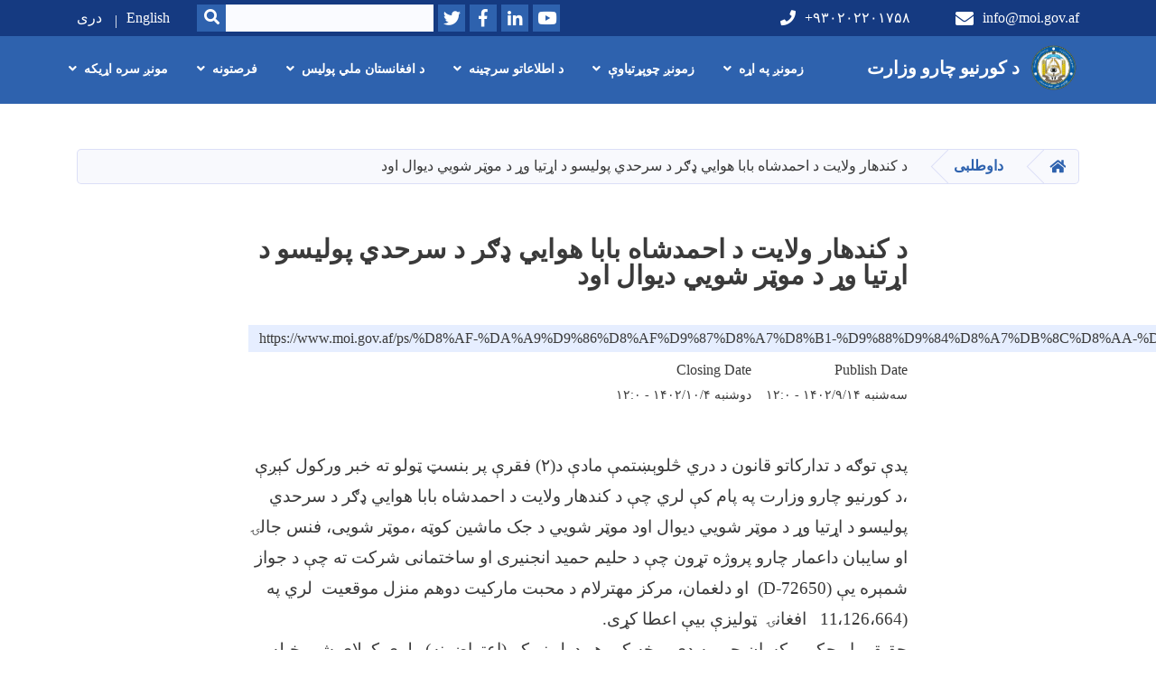

--- FILE ---
content_type: text/html; charset=UTF-8
request_url: https://www.moi.gov.af/ps/%D8%AF-%DA%A9%D9%86%D8%AF%D9%87%D8%A7%D8%B1-%D9%88%D9%84%D8%A7%DB%8C%D8%AA-%D8%AF-%D8%A7%D8%AD%D9%85%D8%AF%D8%B4%D8%A7%D9%87-%D8%A8%D8%A7%D8%A8%D8%A7-%D9%87%D9%88%D8%A7%DB%8C%D9%8A-%DA%89%DA%AB%D8%B1-%D8%AF-%D8%B3%D8%B1%D8%AD%D8%AF%D9%8A-%D9%BE%D9%88%D9%84%DB%8C%D8%B3%D9%88-%D8%AF-%D8%A7%DA%93%D8%AA%DB%8C%D8%A7-%D9%88%DA%93-%D8%AF-%D9%85%D9%88%D9%BC%D8%B1-%D8%B4%D9%88%D9%8A%D9%8A-%D8%AF%DB%8C%D9%88%D8%A7%D9%84-%D8%A7%D9%88%D8%AF
body_size: 9261
content:


<!DOCTYPE html>
<html lang="ps" dir="rtl" prefix="content: http://purl.org/rss/1.0/modules/content/  dc: http://purl.org/dc/terms/  foaf: http://xmlns.com/foaf/0.1/  og: http://ogp.me/ns#  rdfs: http://www.w3.org/2000/01/rdf-schema#  schema: http://schema.org/  sioc: http://rdfs.org/sioc/ns#  sioct: http://rdfs.org/sioc/types#  skos: http://www.w3.org/2004/02/skos/core#  xsd: http://www.w3.org/2001/XMLSchema# ">
  <head>
    <meta charset="utf-8" />
<script>(function(i,s,o,g,r,a,m){i["GoogleAnalyticsObject"]=r;i[r]=i[r]||function(){(i[r].q=i[r].q||[]).push(arguments)},i[r].l=1*new Date();a=s.createElement(o),m=s.getElementsByTagName(o)[0];a.async=1;a.src=g;m.parentNode.insertBefore(a,m)})(window,document,"script","https://www.google-analytics.com/analytics.js","ga");ga("create", "UA-130014231-1", {"cookieDomain":"auto"});ga("set", "anonymizeIp", true);ga("send", "pageview");</script>
<meta name="Generator" content="Drupal 8 (https://www.drupal.org)" />
<meta name="MobileOptimized" content="width" />
<meta name="HandheldFriendly" content="true" />
<meta name="viewport" content="width=device-width, initial-scale=1, shrink-to-fit=no" />
<meta http-equiv="x-ua-compatible" content="ie=edge" />
<link rel="alternate" hreflang="ps" href="https://www.moi.gov.af/ps/%D8%AF-%DA%A9%D9%86%D8%AF%D9%87%D8%A7%D8%B1-%D9%88%D9%84%D8%A7%DB%8C%D8%AA-%D8%AF-%D8%A7%D8%AD%D9%85%D8%AF%D8%B4%D8%A7%D9%87-%D8%A8%D8%A7%D8%A8%D8%A7-%D9%87%D9%88%D8%A7%DB%8C%D9%8A-%DA%89%DA%AB%D8%B1-%D8%AF-%D8%B3%D8%B1%D8%AD%D8%AF%D9%8A-%D9%BE%D9%88%D9%84%DB%8C%D8%B3%D9%88-%D8%AF-%D8%A7%DA%93%D8%AA%DB%8C%D8%A7-%D9%88%DA%93-%D8%AF-%D9%85%D9%88%D9%BC%D8%B1-%D8%B4%D9%88%D9%8A%D9%8A-%D8%AF%DB%8C%D9%88%D8%A7%D9%84-%D8%A7%D9%88%D8%AF" />
<link rel="alternate" hreflang="dr" href="https://www.moi.gov.af/dr/%D9%82%D8%B1%D8%A7%D8%B1%D8%AF%D8%A7%D8%AF-%D8%A7%D9%85%D9%88%D8%B1-%D8%A7%D8%B9%D9%85%D8%A7%D8%B1-%D8%B3%D8%A7%DB%8C%D8%A8%D8%A7%D9%86%D8%8C-%D8%AC%D8%A7%D9%84%DB%8C-%D9%81%D9%86%D8%B3%D8%8C-%D9%85%D9%88%D8%AA%D8%B1%D8%B4%D9%88%DB%8C%DB%8C%D8%8C-%D8%AF%DB%8C%D9%88%D8%A7%D8%B1-%D9%85%D9%88%D8%AA%D8%B1-%D8%B4%D9%88%DB%8C%DB%8C-%D9%88-%D8%A7%D8%B7%D8%A7%D9%82-%D9%85%D8%A7%D8%B4%DB%8C%D9%86-%D8%AC%DA%A9-%D9%85%D9%88%D8%AA%D8%B1-%D8%B4%D9%88%DB%8C%DB%8C" />
<link rel="canonical" href="/ps/%D8%AF-%DA%A9%D9%86%D8%AF%D9%87%D8%A7%D8%B1-%D9%88%D9%84%D8%A7%DB%8C%D8%AA-%D8%AF-%D8%A7%D8%AD%D9%85%D8%AF%D8%B4%D8%A7%D9%87-%D8%A8%D8%A7%D8%A8%D8%A7-%D9%87%D9%88%D8%A7%DB%8C%D9%8A-%DA%89%DA%AB%D8%B1-%D8%AF-%D8%B3%D8%B1%D8%AD%D8%AF%D9%8A-%D9%BE%D9%88%D9%84%DB%8C%D8%B3%D9%88-%D8%AF-%D8%A7%DA%93%D8%AA%DB%8C%D8%A7-%D9%88%DA%93-%D8%AF-%D9%85%D9%88%D9%BC%D8%B1-%D8%B4%D9%88%D9%8A%D9%8A-%D8%AF%DB%8C%D9%88%D8%A7%D9%84-%D8%A7%D9%88%D8%AF" />
<link rel="shortlink" href="/ps/node/8880" />
<link rel="revision" href="/ps/%D8%AF-%DA%A9%D9%86%D8%AF%D9%87%D8%A7%D8%B1-%D9%88%D9%84%D8%A7%DB%8C%D8%AA-%D8%AF-%D8%A7%D8%AD%D9%85%D8%AF%D8%B4%D8%A7%D9%87-%D8%A8%D8%A7%D8%A8%D8%A7-%D9%87%D9%88%D8%A7%DB%8C%D9%8A-%DA%89%DA%AB%D8%B1-%D8%AF-%D8%B3%D8%B1%D8%AD%D8%AF%D9%8A-%D9%BE%D9%88%D9%84%DB%8C%D8%B3%D9%88-%D8%AF-%D8%A7%DA%93%D8%AA%DB%8C%D8%A7-%D9%88%DA%93-%D8%AF-%D9%85%D9%88%D9%BC%D8%B1-%D8%B4%D9%88%D9%8A%D9%8A-%D8%AF%DB%8C%D9%88%D8%A7%D9%84-%D8%A7%D9%88%D8%AF" />

    <title>د کندهار ولایت د احمدشاه بابا هوایي ډګر د سرحدي پولیسو د اړتیا وړ د موټر شويي دیوال اود | د کورنیو چارو وزارت </title>
        <link rel="shortcut icon" href="/themes/custom/cyberaan/imgs/favicon.ico" type="image/x-icon"/>
    <meta name="web_author" content="Cyberaan/Trinidad Wiseman OÜ :: www.cyberaan.com :: www.twn.ee" />
    <link rel="stylesheet" href="//stackpath.bootstrapcdn.com/bootstrap/4.1.1/css/bootstrap.min.css" media="all" />
<link rel="stylesheet" href="https://moi.gov.af/sites/default/files/css/css_0r1z0JD5oKOqq_kx5foehOZ8ybbOYHSzX4A4Lc8tcYY.css?sxl0rt" media="all" />
<link rel="stylesheet" href="https://use.fontawesome.com/releases/v5.0.13/css/all.css" media="all" />
<link rel="stylesheet" href="https://use.fontawesome.com/releases/v5.0.13/js/v4-shims.js" media="all" />
<link rel="stylesheet" href="https://moi.gov.af/sites/default/files/css/css_kgUIRrFrJou30Jg6fls3GdVNVwGMyMUxogjxaUO92r8.css?sxl0rt" media="all" />
<link rel="stylesheet" href="https://moi.gov.af/sites/default/files/css/css_Z5jMg7P_bjcW9iUzujI7oaechMyxQTUqZhHJ_aYSq04.css?sxl0rt" media="print" />
<link rel="stylesheet" href="https://moi.gov.af/sites/default/files/css/css_j18qhAiHC1n6PV3LBd9kTWvsFPFbKDgN5qyq5846uEc.css?sxl0rt" media="all" />

    
<!--[if lte IE 8]>
<script src="https://moi.gov.af/sites/default/files/js/js_VtafjXmRvoUgAzqzYTA3Wrjkx9wcWhjP0G4ZnnqRamA.js"></script>
<![endif]-->

    <script src="/core/assets/vendor/jquery/jquery.js"></script>
    <script src="https://code.jquery.com/ui/1.12.1/jquery-ui.js"></script>
    <link rel="stylesheet" href="https://code.jquery.com/ui/1.12.1/themes/base/jquery-ui.css">
  </head>
  <body class="layout-no-sidebars page-node-8880 path-node node--type-tender">
    <a href="#main-content" class="visually-hidden focusable skip-link">
      اصلي منځپانګه دانګل
    </a>
    
      <div class="dialog-off-canvas-main-canvas" data-off-canvas-main-canvas>
    
<header class="page-header">
      <nav class="navbar navbar-expand-lg d-block">
        <div class="container">
          
          <button class="navbar-toggler" data-toggle="collapse" data-target="#navigation"><span class="sr-only">Toggle navigation</span><span class="navbar-toggler-icon"><i class="fas fa-bars"></i></span></button>
          </div>
        <div class="collapse navbar-collapse flex-column" id="navigation">
                                    <div class="top-navigation">
                <div class="container d-lg-flex">
                                        
    
          <ul class="nav navbar-nav contact-nav" aria-label="Contact menu">
      
            
        <li class="nav-item" role="presentation"><a class="nav-link" href="mailto:info@moi.gov.af"><i class="fa fa-envelope"></i>info@moi.gov.af</a></li>

      
            
        <li class="nav-item" role="presentation"><a class="nav-link" href="tel:+۹۳۰۲۰۲۲۰۱۷۵۸"><i class="fa fa-phone"></i>+۹۳۰۲۰۲۲۰۱۷۵۸</a></li>

      
      </ul>
      

    <a href="https://www.moi.gov.af/ps" title="کور" rel="home" class="navbar-brand">
    
            
          <img src="https://moi.gov.af/sites/default/files/2022-03/whatsapp_image_2021-12-23_at_10.46.18_am_1.png" width="492" height="513" alt="" typeof="foaf:Image"/>



      
    <span class="brand-text">
            
        <p><strong>د کورنیو چارو وزارت </strong></p>


      </span>
    </a>


  
                      <ul class="nav navbar-nav ml-lg-auto">
      
    
          <li class="social-wrapper">
    <ul class="nav navbar-nav social-nav"  aria-label="Social menu">
     
            
        <li role="presentation" class="nav-item"><a href="https://www.youtube.com/MOIAfghanistan" class="nav-link" target="_blank"><i class="fab fa-youtube"></i><span class="sr-only">Youtube</span></a></li>

      
            
        <li role="presentation" class="nav-item"><a href="https://www.flickr.com/photos/moiafghanistan" class="nav-link" target="_blank"><i class="fab fa-linkedin-in"></i><span class="sr-only">LinkedIn</span></a></li>

      
            
      <li role="presentation" class="nav-item"><a href="https://www.facebook.com/moiafghanistan/" class="nav-link" target="_blank"><i class="fab fa-facebook-f"></i><span class="sr-only">Facebook</span></a></li>
      
            
        <li role="presentation" class="nav-item"><a href="https://twitter.com/moiafghanistan" class="nav-link" target="_blank"><i class="fab fa-twitter"></i><span class="sr-only">Twitter</span></a></li>

      
      </ul>
      </li>
        
    
      <li class="form-wrapper">
              <form action="/ps/search" method="get" accept-charset="UTF-8" class="form-inline" aria-label="Search form">
  
            <label for="edit-keys" class="sr-only">Search</label>
                <input title="Enter the terms you wish to search for." data-drupal-selector="edit-keys" type="search" id="edit-keys" name="keys" value="" size="15" maxlength="128" class="form-control" />

                  <button data-drupal-selector="edit-submit" type="submit" id="edit-submit" value="Search" class="button js-form-submit form-submit btn btn-primary"><i class="fa fa-search"></i><span class="sr-only">Search</span></button>


</form>

      
    </li>
    
    
    <li class="langs-wrapper">
    <ul class="nav navbar-nav langs-nav" aria-label="Language menu">
          <li class="nav-item" role="presentation">
            <a href="/en/node/8880" class="language-link nav-link" hreflang="en" data-drupal-link-system-path="node/8880">English</a>
           </li><li class="nav-item" role="presentation">
            <a href="/dr/%D9%82%D8%B1%D8%A7%D8%B1%D8%AF%D8%A7%D8%AF-%D8%A7%D9%85%D9%88%D8%B1-%D8%A7%D8%B9%D9%85%D8%A7%D8%B1-%D8%B3%D8%A7%DB%8C%D8%A8%D8%A7%D9%86%D8%8C-%D8%AC%D8%A7%D9%84%DB%8C-%D9%81%D9%86%D8%B3%D8%8C-%D9%85%D9%88%D8%AA%D8%B1%D8%B4%D9%88%DB%8C%DB%8C%D8%8C-%D8%AF%DB%8C%D9%88%D8%A7%D8%B1-%D9%85%D9%88%D8%AA%D8%B1-%D8%B4%D9%88%DB%8C%DB%8C-%D9%88-%D8%A7%D8%B7%D8%A7%D9%82-%D9%85%D8%A7%D8%B4%DB%8C%D9%86-%D8%AC%DA%A9-%D9%85%D9%88%D8%AA%D8%B1-%D8%B4%D9%88%DB%8C%DB%8C" class="language-link nav-link" hreflang="dr" data-drupal-link-system-path="node/8880">دری</a>
           </li>
        </ul>
  </li>
  
    </ul>
  
                                                </div>
              </div>

                        
                    
              				                <div class="main-navigation">
					        <div class="container d-lg-flex">
                                  
  <h2 class="sr-only" id="block-cyberaan-main-menu-menu">Main Menu</h2>
  

        
              <ul class="nav navbar-nav ml-auto" aria-label="Main navigation">
                    <li class="nav-item menu-item--expanded dropdown" role="presentation">
                          <a href="" class="nav-link dropdown-toggle" role="button" data-toggle="dropdown" aria-expanded="false" aria-haspopup="true" data-drupal-link-system-path="&lt;front&gt;">زمونږ په اړه</a>
          <div class='dropdown-menu'  role="menu">
                          <a href="/ps/%D8%AF-%D9%BE%D9%88%D9%84%DB%8C%D8%B3%D9%88-%D8%AA%D8%A7%D8%B1%DB%8C%D8%AE%DA%86%D9%87-%D8%A7%D9%88-%D8%AA%D8%B4%DA%A9%DB%8C%D9%84%D8%A7%D8%AA" class="dropdown-item" role="presentation" data-drupal-link-system-path="node/9653">تاریخچه پولیس</a>
                          <a href="/ps/%D9%84%DB%8C%D8%AF%D9%84%D9%88%D8%B1%DB%8C-%D8%A7%D9%88-%D8%AF%D9%86%D8%AF%DB%90" class="dropdown-item" role="presentation" data-drupal-link-system-path="node/795">لرلید او دندې</a>
                          <a href="/ps/%D8%AF-%DA%A9%D9%88%D8%B1%D9%86%DB%8C%D9%88-%DA%86%D8%A7%D8%B1%D9%88-%D9%88%D8%B2%DB%8C%D8%B1-%D8%AF%D9%81%D8%AA%D8%B1" class="dropdown-item" role="presentation" data-drupal-link-system-path="node/2720">د وزارت د مشرتابه دفتر لوی ریاست</a>
                          <a href="/ps/%D9%84%D9%88%D9%85%DA%93%DB%8D-%D9%85%D8%B1%D8%B3%D8%AA%DB%8C%D8%A7%D9%84%D9%8A" class="dropdown-item" role="presentation" data-drupal-link-system-path="node/9291">لومړی معاونیت</a>
                          <a href="/ps/%D8%A7%D9%85%D9%86%DB%8C%D8%AA%D9%8A-%D8%A7%D8%B1%D8%B4%D8%AF-%D9%85%D8%B9%DB%8C%D9%86%DB%8C%D8%AA" class="dropdown-item" role="presentation" data-drupal-link-system-path="node/406">د امنیتي چارو ستر معینیت</a>
                          <a href="/ps/%D8%AF-%D8%A7%D8%AF%D8%A7%D8%B1%D9%8A-%DA%86%D8%A7%D8%B1%D9%88-%D9%85%D8%B9%DB%8C%D9%86%DB%8C%D8%AA" class="dropdown-item" role="presentation" data-drupal-link-system-path="node/5649">د اداري چارو معینیت</a>
                          <a href="/ps/%D8%AF-%D9%BE%D8%A7%D9%84%DB%8C%D8%B3%D9%8A-%D8%A7%D9%88-%D8%B3%D8%AA%D8%B1%D8%A7%D8%AA%DB%8C%DA%98%D9%8A-%D9%85%D8%B9%DB%8C%D9%86%DB%8C%D8%AA-%D9%85%D9%82%D8%A7%D9%85" class="dropdown-item" role="presentation" data-drupal-link-system-path="node/2733">د پالیسي او ستراتیژي معینیت</a>
                          <a href="/ps/%D8%AA%D8%A7%D9%85%DB%8C%D9%86%D8%A7%D8%AA%D9%8A-%D9%85%D8%B9%DB%8C%D9%86%DB%8C%D8%AA" class="dropdown-item" role="presentation" data-drupal-link-system-path="node/408">د تامیناتي چارو معینیت</a>
                          <a href="/ps/%D8%AF-%D9%86%D8%B4%D9%87-%D9%8A%D9%8A-%D8%AA%D9%88%DA%A9%D9%88-%D9%BE%D8%B1-%D9%88%DA%93%D8%A7%D9%86%D8%AF%DB%90-%D8%AF-%D9%85%D8%A8%D8%A7%D8%B1%D8%B2%DB%90-%D9%85%D8%B9%DB%8C%D9%86%DB%8C%D8%AA" class="dropdown-item" role="presentation" data-drupal-link-system-path="node/5602">د نشه يي توکو پر وړاندې د مبارزې معینیت</a>
                          <a href="/ps/%D8%AF-%D8%B9%D8%A7%D9%85%D9%87-%D8%B3%D8%A7%D8%AA%D9%86%DB%90-%D8%A7%D9%88-%D8%A7%D9%85%D9%86%DB%8C%D8%AA%D9%8A-%D8%AA%D8%B5%D8%AF%DB%8D-%D9%85%D8%B1%D8%B3%D8%AA%DB%8C%D8%A7%D9%84%D9%8A-%D9%85%D8%B9%DB%8C%D9%86%DB%8C%D8%AA" class="dropdown-item" role="presentation" data-drupal-link-system-path="node/7793">Deputy Director of Public Protection and Security Enterprise</a>
                      </div>
              </li>
                <li class="nav-item menu-item--expanded dropdown" role="presentation">
                          <a href="" class="nav-link dropdown-toggle" role="button" data-toggle="dropdown" aria-expanded="false" aria-haspopup="true" data-drupal-link-system-path="&lt;front&gt;">زمونږ چوپړتیاوې</a>
          <div class='dropdown-menu'  role="menu">
                          <a href="/ps/node/5595" class="dropdown-item" role="presentation" data-drupal-link-system-path="node/5595">د عامه چوپړتیاو ریاست</a>
                          <a href="https://moi.gov.af/sites/default/files/2024-09/%D9%81%D9%88%D8%B1%D9%85%20%D8%B9%D8%AF%D9%85%20%D9%85%D8%B3%D9%88%D9%84%DB%8C%D8%AA.pdf" class="dropdown-item" role="presentation">فورم عدم مسولیت</a>
                          <a href="/sites/default/files/2018-11/VForm-ilovepdf-compressed.pdf" class="dropdown-item" role="presentation">د ویزې فورمې</a>
                          <a href="/ps/%D9%BE%D8%A7%D8%B3%D9%BE%D9%88%D8%B1%D9%BC" class="dropdown-item" role="presentation" data-drupal-link-system-path="node/399">پاسپورټ</a>
                          <a href="/ps/node/3108" class="dropdown-item" title="پروسه های کاری منابع بشری" role="presentation" data-drupal-link-system-path="node/3108">د بشري سرچینو ریاست</a>
                          <a href="/ps/node/415" class="dropdown-item" role="presentation" data-drupal-link-system-path="node/415">د پولیسو ۱۱۹ اطلاعاتي مرکز</a>
                          <a href="/ps/%D8%AF-%D9%85%D9%88%D9%BC%D8%B1-%DA%86%D9%84%D9%88%D9%88%D9%86%DB%90-%D8%AF-%D8%AC%D9%88%D8%A7%D8%B2-%D8%A7%D8%AE%DB%8C%D8%B3%D8%AA%D9%84%D9%88-%D9%84%D8%A7%D8%B1%D9%87" class="dropdown-item" role="presentation" data-drupal-link-system-path="node/402">د موټر چلونې جواز </a>
                          <a href="/ps/%D8%AF-%D9%88%D8%B3%D9%84%D9%88-%D8%AF-%D9%84%DB%90%DA%96%D8%AF%D9%88%D9%86%DB%90-%D8%AC%D9%88%D8%A7%D8%B2" class="dropdown-item" role="presentation" data-drupal-link-system-path="node/3974">د وسلو د لېږدونې جواز</a>
                          <a href="/ps/%D8%AF-%D8%B2%D8%BA%D8%B1%D9%87-%D9%84%D8%B1%D9%88%D9%86%DA%A9%D9%88-%D9%85%D9%88%D9%BC%D8%B1%D9%88-%D8%AC%D9%88%D8%A7%D8%B2" class="dropdown-item" role="presentation" data-drupal-link-system-path="node/3967">د زغره لرونکو موټرو جواز</a>
                      </div>
              </li>
                <li class="nav-item menu-item--expanded dropdown" role="presentation">
                          <a href="" class="nav-link dropdown-toggle" role="button" data-toggle="dropdown" aria-expanded="false" aria-haspopup="true" data-drupal-link-system-path="&lt;front&gt;">د اطلاعاتو سرچینه</a>
          <div class='dropdown-menu'  role="menu">
                          <a href="/ps/news" class="dropdown-item" role="presentation" data-drupal-link-system-path="news">خبرونه</a>
                          <a href="/ps/announcements" class="dropdown-item" role="presentation" data-drupal-link-system-path="announcements">اعلامیی</a>
                          <a href="https://moi.gov.af/dr/%D8%B3%D8%AE%D9%86%D8%B1%D8%A7%D9%86%DB%8C-%D9%87%D8%A7" class="dropdown-item" role="presentation">ویناوې</a>
                          <a href="/ps/%D8%AF-%D9%BE%D9%88%D9%84%DB%8C%D8%B3%D9%88-%D8%B1%D8%A7%D8%AF%DB%8C%D9%88" class="dropdown-item" role="presentation" data-drupal-link-system-path="node/5642">۹۶.۵ اېف.اېم پولیس راډیو</a>
                          <a href="/ps/node/6237" class="dropdown-item" role="presentation" data-drupal-link-system-path="node/6237">د پولیسو اونیزه</a>
                          <a href="/ps/media-gallery" class="dropdown-item" role="presentation" data-drupal-link-system-path="media-gallery">گالری رسانه</a>
                          <a href="https://moi.gov.af/dr/%D9%85%D9%82%D8%A7%D9%84%D9%87" class="dropdown-item" role="presentation">مقالې</a>
                          <a href="/ps/%DA%AF%D8%B2%D8%A7%D8%B1%D8%B4%E2%80%8C%D9%87%D8%A7" class="dropdown-item" role="presentation" data-drupal-link-system-path="node/4366">راپورونه</a>
                          <a href="https://moi.gov.af/dr/%D9%82%D9%88%D8%A7%D9%86%DB%8C%D9%86-%D9%88-%D8%A7%D8%B3%D9%86%D8%A7%D8%AF" class="dropdown-item" role="presentation">اسناد</a>
                      </div>
              </li>
                <li class="nav-item menu-item--expanded dropdown" role="presentation">
                          <a href="/ps" class="nav-link dropdown-toggle" role="button" data-toggle="dropdown" aria-expanded="false" aria-haspopup="true" data-drupal-link-system-path="&lt;front&gt;">د افغانستان ملي پولیس</a>
          <div class='dropdown-menu'  role="menu">
                          <a href="" class="dropdown-item" role="presentation" data-drupal-link-system-path="&lt;front&gt;">د عامه امن پولیس</a>
                          <a href="" class="dropdown-item" role="presentation" data-drupal-link-system-path="&lt;front&gt;">د نشه يي توکو پر وړاندې د مبارزې پولیس</a>
                          <a href="" class="dropdown-item" role="presentation" data-drupal-link-system-path="&lt;front&gt;">د ځانګړو قطعو پولیس</a>
                          <a href="" class="dropdown-item" role="presentation" data-drupal-link-system-path="&lt;front&gt;">د روغتیایی خدماتو عمومي ریاست </a>
                          <a href="/ps/node/898" class="dropdown-item" role="presentation" data-drupal-link-system-path="node/898">ولسي پولیس</a>
                          <a href="" class="dropdown-item" role="presentation" data-drupal-link-system-path="&lt;front&gt;">ښځینه پولیس</a>
                          <a href="" class="dropdown-item" role="presentation" data-drupal-link-system-path="&lt;front&gt;">د امني پولیس</a>
                          <a href="" class="dropdown-item" role="presentation" data-drupal-link-system-path="&lt;front&gt;">پېښو ته د رسېدنې او اطفايې پولیس</a>
                          <a href="" class="dropdown-item" role="presentation" data-drupal-link-system-path="&lt;front&gt;">د جرمونو پر وړاندې د مبارزې پولیس</a>
                          <a href="" class="dropdown-item" role="presentation" data-drupal-link-system-path="&lt;front&gt;">ترافیک پولیس</a>
                          <a href="" class="dropdown-item" role="presentation" data-drupal-link-system-path="&lt;front&gt;">د کورني امنیت پولیس</a>
                          <a href="" class="dropdown-item" role="presentation" data-drupal-link-system-path="&lt;front&gt;">د انترپول پولیس</a>
                          <a href="" class="dropdown-item" role="presentation" data-drupal-link-system-path="&lt;front&gt;">سرحدي پولیس</a>
                      </div>
              </li>
                <li class="nav-item menu-item--expanded dropdown" role="presentation">
                          <a href="/ps" class="nav-link dropdown-toggle" role="button" data-toggle="dropdown" aria-expanded="false" aria-haspopup="true" data-drupal-link-system-path="&lt;front&gt;">فرصتونه</a>
          <div class='dropdown-menu'  role="menu">
                          <a href="/ps/tenders" class="dropdown-item" role="presentation" data-drupal-link-system-path="tenders">د داوطلبۍ فرصتونه</a>
                          <a href="/ps/vacancies" class="dropdown-item" role="presentation" data-drupal-link-system-path="vacancies">کاري فرصتونه</a>
                      </div>
              </li>
                <li class="nav-item menu-item--expanded dropdown" role="presentation">
                          <a href="/ps" class="nav-link dropdown-toggle" role="button" data-toggle="dropdown" aria-expanded="false" aria-haspopup="true" data-drupal-link-system-path="&lt;front&gt;">مونږ سره اړیکه</a>
          <div class='dropdown-menu'  role="menu">
                          <a href="/ps/%D8%AF-%D9%85%D8%B7%D8%A8%D9%88%D8%B9%D8%A7%D8%AA-%D8%A7%D9%88-%D8%B9%D8%A7%D9%85%D9%87-%D8%A7%D8%B1%DB%8C%DA%A9%D9%87" class="dropdown-item" role="presentation" data-drupal-link-system-path="node/416">د وياند له دفتر سره اړیکه</a>
                          <a href="/ps/%D8%AF-%D9%88%D9%84%D8%A7%DB%8C%D8%A7%D8%AA%D9%88-%D8%A7%D9%85%D9%86%DB%8C%D9%87-%D9%82%D9%88%D9%85%D8%A7%D9%86%D8%AF%D8%A7%D9%86%D8%A7%D9%86-%D8%AF-%D8%A7%DA%93%DB%8C%DA%A9%DB%90-%D8%B4%D9%85%DB%8C%D8%B1%DB%90" class="dropdown-item" role="presentation" data-drupal-link-system-path="node/414">د ولایتونو امنیه قوماندانان</a>
                          <a href="https://moi.gov.af/شماره-های-تماس-آمرین-حوزه-های-امنیتی" target="_self" class="dropdown-item" role="presentation">The contact numbers of the administrators of the security areas</a>
                      </div>
              </li>
        </ul>
  


  

                                      </div>
                </div>
                                    </div>
      </nav>
      
</header>
              <main role="main">
          
          <div class="container">
              
    
            

    <ol class="breadcrumb">
                            <li class="breadcrumb-item">
          <a href="/ps"><i class="fas fa-home"></i><span class="sr-only">کور</span></a>
        </li>
                                        <li class="breadcrumb-item">
          <a href="/ps/tenders">داوطلبی</a>
        </li>
                                <li class="breadcrumb-item">
          <span> د کندهار ولایت د احمدشاه بابا هوایي ډګر د سرحدي پولیسو د اړتیا وړ د موټر شويي دیوال اود</span>
        </li>
              </ol>

      



          </div>
              
    
            

   <section class="py-6 section-striped">
    <div class="container">
			<div class="row">
				<div class="col-xl-8 offset-xl-2">
					<article class="article">
          <h1><span class="field field--name-title field--type-string field--label-hidden"> د کندهار ولایت د احمدشاه بابا هوایي ډګر د سرحدي پولیسو د اړتیا وړ د موټر شويي دیوال اود</span>
</h1>
            <div class="clearfix">
							<div class="media align-items-center media-author mb-3 float-left">
                                
                <div class="media-body">
                  <strong><span class="field field--name-uid field--type-entity-reference field--label-hidden"><span lang="" about="/ps/crypto/20" typeof="schema:Person" property="schema:name" datatype="">moi-af</span></span>
</strong>
                </div>
              </div>
              <div class="share-tools float-right">
                                                                  <div class="sharethis-inline-share-buttons"></div>
                  
    
            
<form action="/ps/%D8%AF-%DA%A9%D9%86%D8%AF%D9%87%D8%A7%D8%B1-%D9%88%D9%84%D8%A7%DB%8C%D8%AA-%D8%AF-%D8%A7%D8%AD%D9%85%D8%AF%D8%B4%D8%A7%D9%87-%D8%A8%D8%A7%D8%A8%D8%A7-%D9%87%D9%88%D8%A7%DB%8C%D9%8A-%DA%89%DA%AB%D8%B1-%D8%AF-%D8%B3%D8%B1%D8%AD%D8%AF%D9%8A-%D9%BE%D9%88%D9%84%DB%8C%D8%B3%D9%88-%D8%AF-%D8%A7%DA%93%D8%AA%DB%8C%D8%A7-%D9%88%DA%93-%D8%AF-%D9%85%D9%88%D9%BC%D8%B1-%D8%B4%D9%88%D9%8A%D9%8A-%D8%AF%DB%8C%D9%88%D8%A7%D9%84-%D8%A7%D9%88%D8%AF" method="post" id="shorten-current" accept-charset="UTF-8">
  
                   
<div class='share-link'>https://www.moi.gov.af/ps/%D8%AF-%DA%A9%D9%86%D8%AF%D9%87%D8%A7%D8%B1-%D9%88%D9%84%D8%A7%DB%8C%D8%AA-%D8%AF-%D8%A7%D8%AD%D9%85%D8%AF%D8%B4%D8%A7%D9%87-%D8%A8%D8%A7%D8%A8%D8%A7-%D9%87%D9%88%D8%A7%DB%8C%D9%8A-%DA%89%DA%AB%D8%B1-%D8%AF-%D8%B3%D8%B1%D8%AD%D8%AF%D9%8A-%D9%BE%D9%88%D9%84%DB%8C%D8%B3%D9%88-%D8%AF-%D8%A7%DA%93%D8%AA%DB%8C%D8%A7-%D9%88%DA%93-%D8%AF-%D9%85%D9%88%D9%BC%D8%B1-%D8%B4%D9%88%D9%8A%D9%8A-%D8%AF%DB%8C%D9%88%D8%A7%D9%84-%D8%A7%D9%88%D8%AF</div>
                  <input autocomplete="off" data-drupal-selector="form-snc0klu-hw0nuba6mvloahnagg7lnxagup07o6gdvg" type="hidden" name="form_build_id" value="form-_SNc0KlU-Hw0NUbA6MVloAHNaGg7lNXAGUp07O6GDVg" class="form-control" />
<input data-drupal-selector="edit-shorten-current" type="hidden" name="form_id" value="shorten_current" class="form-control" />

</form>

      
              </div>
                          </div>
                        <div class="d-sm-flex mb-3">
            <div class="mr-3"> 
                
          <h4>Publish Date</h4>
        
              <p class="font-weight-light"><small><time datetime="2023-12-05T12:00:00Z" class="datetime">سه‌شنبه ۱۴۰۲/۹/۱۴ - ۱۲:۰</time>
</small></p>

          
              </div>
							<div class="mr-3"> 
                
          <h4>Closing Date</h4>
        
              <p class="font-weight-light"><small><time datetime="2023-12-25T12:00:00Z" class="datetime">دوشنبه ۱۴۰۲/۱۰/۴ - ۱۲:۰</time>
</small></p>

          
              </div>
              <div class="mr-3"> 
                
              </div>
            </div>

            
            
        <p>پدې توګه د تدارکاتو قانون د دري څلوېښتمې مادې د(۲) فقرې پر بنسټ ټولو ته خبر ورکول کېږې ،د کورنیو چارو وزارت په پام کې لري چې د کندهار ولایت د احمدشاه بابا هوایي ډګر د سرحدي پولیسو د اړتیا وړ د موټر شويي دیوال اود موټر شویي د جک ماشین کوټه ،موټر شویی، فنس جالۍ او سایبان داعمار چارو پروژه تړون چې د حلیم حمید انجنیری او ساختمانی شرکت ته چې د جواز شمېره یې (D-72650)  او دلغمان، مرکز مهترلام د محبت مارکیت دوهم منزل موقعیت  لري په (11،126،664   افغانۍ  ټوليزې بیې اعطا کړی.<br />
حقیقي او حکمي کسان چې په دې برخه کې هر ډول نیوکې(اعتراضونه) ولري،کولای شي خپله نیوکه له د لایلو سره یو ځای د دې خبرتیا د خپرېدو له نېټې څخه تر اووه تقویمي ورځو پورې په لیکلي بڼه د تدارکاتو قانون د پنځوسمې مادې د حکمونو سره سم د کورنیوچارو وزارت تدارکاتو ریاست ته چې د کابل نړیوال هوايي ډګر په ۸۰ متره سړک موقعیت لري وړاندې کړي.<br />
د ا خبرتیا د تړون د عقد په مانا نه ده او د پورته یاد شوې مودې او ورپسې قانوني پړاوونو تر بشپړېدو پورې به تړون عقد نه شي.<br />
 </p>


      
            
          </article>
				</div>
			</div>
		</div>
	</section>

      	<section class="py-6 section-striped">
		<div class="container">
  
    
                          <h1 class="text-uppercase text-center">More tenders</h1>

                    
            

            
                          
        <div class="row">
        

   <div class="col-lg-4">
	  <div class="card ">
      <div class="card-header">
        <div class="d-flex card-date-blue">
          <span>یکشنبه ۱۴۰۴/۹/۹ - ۱۱:۱۸</span>
          <span class="ml-auto text-right"></span>
        </div>
                <a href="/ps/%D8%AF-%D9%81%D8%B1%D8%A7%D9%87-%D9%88%D9%84%D8%A7%DB%8C%D8%AA-%C2%A0%D8%AF%DA%81%D8%A7%D9%86%DA%AB%DA%93%D9%8A-%DA%81%D9%88%D8%A7%DA%AB-%D8%AF-%D9%82%D8%B7%D8%B9%DB%90-%D9%84%D9%BE%D8%A7%D8%B1%D9%87-%D8%AF-%DA%85%DA%9A%D8%A7%DA%A9-%D8%A7%D9%88%D8%A8%D9%88" style="background-image:url(/themes/custom/cyberaan/imgs/post-placeholder.jpg);" class="card-img-top" alt="Post placeholder" >
          <img src="/themes/custom/cyberaan/imgs/placeholder-2x1.png" alt="Background image"></a>
              </div>
      <div class="card-body flex-grow-1">
				<h2 class="card-title"><a href="/ps/%D8%AF-%D9%81%D8%B1%D8%A7%D9%87-%D9%88%D9%84%D8%A7%DB%8C%D8%AA-%C2%A0%D8%AF%DA%81%D8%A7%D9%86%DA%AB%DA%93%D9%8A-%DA%81%D9%88%D8%A7%DA%AB-%D8%AF-%D9%82%D8%B7%D8%B9%DB%90-%D9%84%D9%BE%D8%A7%D8%B1%D9%87-%D8%AF-%DA%85%DA%9A%D8%A7%DA%A9-%D8%A7%D9%88%D8%A8%D9%88"><span class="field field--name-title field--type-string field--label-hidden">د فراه ولایت  دځانګړي ځواګ د قطعې لپاره د څښاک اوبو</span>
</a></h2>
        <p class="card-text"> 
            
        <p>پدې توګه  د کورنیو چاور وزارت محترم مقام 003  شماره امریه د 8 فقرې پر بنسټ ټولو ته خبر ورکول کېږې ،د کورنیو چارو وزارت په پام کې لري چې د فراه ولایت  دځانګړي ځواګ د قطعې لپاره د څښاک . . .</p>

      
      </div>
      <div class="card-footer d-flex">
        


  <a href="/ps/%D8%AF-%D9%81%D8%B1%D8%A7%D9%87-%D9%88%D9%84%D8%A7%DB%8C%D8%AA-%C2%A0%D8%AF%DA%81%D8%A7%D9%86%DA%AB%DA%93%D9%8A-%DA%81%D9%88%D8%A7%DA%AB-%D8%AF-%D9%82%D8%B7%D8%B9%DB%90-%D9%84%D9%BE%D8%A7%D8%B1%D9%87-%D8%AF-%DA%85%DA%9A%D8%A7%DA%A9-%D8%A7%D9%88%D8%A8%D9%88" rel="tag" title="د فراه ولایت  دځانګړي ځواګ د قطعې لپاره د څښاک اوبو" class="card-link" hreflang="ps">نور...</a>  
        
      </div>
    </div>
  </div>


        

   <div class="col-lg-4">
	  <div class="card ">
      <div class="card-header">
        <div class="d-flex card-date-blue">
          <span>چهارشنبه ۱۴۰۴/۹/۵ - ۱۱:۱۸</span>
          <span class="ml-auto text-right"></span>
        </div>
                <a href="/ps/%D8%AF-%D9%86%DB%8C%D9%85%D8%B1%D9%88%D8%B2-%D9%88%D9%84%D8%A7%DB%8C%D8%AA-%DA%86%D9%87%D8%A7%D8%B1-%D8%A8%D8%B1%D8%AC%DA%A9-%D8%AF-170-%D9%85%D8%AA%D8%B1%D9%87-%D8%AF-%DA%85%DA%9A%D8%A7%DA%A9-%D8%A7%D9%88%D8%A8%D9%88-%D8%AF-%DA%A9%D9%86%D8%AF%D9%86%DB%8C-%DA%86%D8%A7%D8%B1%D9%88-%D9%BE%D8%B1%D9%88%DA%98%D9%87" style="background-image:url(/themes/custom/cyberaan/imgs/post-placeholder.jpg);" class="card-img-top" alt="Post placeholder" >
          <img src="/themes/custom/cyberaan/imgs/placeholder-2x1.png" alt="Background image"></a>
              </div>
      <div class="card-body flex-grow-1">
				<h2 class="card-title"><a href="/ps/%D8%AF-%D9%86%DB%8C%D9%85%D8%B1%D9%88%D8%B2-%D9%88%D9%84%D8%A7%DB%8C%D8%AA-%DA%86%D9%87%D8%A7%D8%B1-%D8%A8%D8%B1%D8%AC%DA%A9-%D8%AF-170-%D9%85%D8%AA%D8%B1%D9%87-%D8%AF-%DA%85%DA%9A%D8%A7%DA%A9-%D8%A7%D9%88%D8%A8%D9%88-%D8%AF-%DA%A9%D9%86%D8%AF%D9%86%DB%8C-%DA%86%D8%A7%D8%B1%D9%88-%D9%BE%D8%B1%D9%88%DA%98%D9%87"><span class="field field--name-title field--type-string field--label-hidden">د نیمروز ولایت چهار برجک د 170 متره د څښاک اوبو د کندنی چارو پروژه</span>
</a></h2>
        <p class="card-text"> 
            
        <p>پدې توګه د دمقام د003 امریی د(8) فقرې پر بنسټ ټولو ته خبر ورکول کېږې،د کورنیو چارو وزارت په پام کې لري چې د نیمروز ولایت چهار برجک د 170 متره د څښاک اوبو د کندنی چارو پروژه تړون چې . . .</p>

      
      </div>
      <div class="card-footer d-flex">
        


  <a href="/ps/%D8%AF-%D9%86%DB%8C%D9%85%D8%B1%D9%88%D8%B2-%D9%88%D9%84%D8%A7%DB%8C%D8%AA-%DA%86%D9%87%D8%A7%D8%B1-%D8%A8%D8%B1%D8%AC%DA%A9-%D8%AF-170-%D9%85%D8%AA%D8%B1%D9%87-%D8%AF-%DA%85%DA%9A%D8%A7%DA%A9-%D8%A7%D9%88%D8%A8%D9%88-%D8%AF-%DA%A9%D9%86%D8%AF%D9%86%DB%8C-%DA%86%D8%A7%D8%B1%D9%88-%D9%BE%D8%B1%D9%88%DA%98%D9%87" rel="tag" title="د نیمروز ولایت چهار برجک د 170 متره د څښاک اوبو د کندنی چارو پروژه" class="card-link" hreflang="ps">نور...</a>  
        
      </div>
    </div>
  </div>


        

   <div class="col-lg-4">
	  <div class="card ">
      <div class="card-header">
        <div class="d-flex card-date-blue">
          <span>سه‌شنبه ۱۴۰۴/۹/۴ - ۱۰:۴</span>
          <span class="ml-auto text-right"></span>
        </div>
                <a href="/ps/%D8%AF-33-%D9%88%D9%84%D8%A7%DB%8C%D8%AA%D9%88%D9%86%D9%88-%D8%AF-%D9%BE%D8%A7%D8%B3%D9%BE%D9%88%D8%B1%D8%AA-%D9%85%D8%AF%DB%8C%D8%B1%DB%8C%D8%AA%D9%88%D9%86%D9%88-%C2%A0%D8%AF%D8%B1-%D8%A7%D8%B1%D8%AA%DB%8C%D8%A7-%D9%88%D8%B1-5-%DA%A9%DB%8C%D9%84%D9%88%D9%88%D8%A7%D8%AA-%D9%84%D9%85%D8%B1%DB%8C%D8%B2%DB%8C-%D8%A8%D8%B1%DA%9A%D9%86%D8%A7-%D8%B3%DB%8C%D8%B3%D8%AA%D9%85-%D9%BE%D8%B1%D9%88%DA%98%DB%90" style="background-image:url(/themes/custom/cyberaan/imgs/post-placeholder.jpg);" class="card-img-top" alt="Post placeholder" >
          <img src="/themes/custom/cyberaan/imgs/placeholder-2x1.png" alt="Background image"></a>
              </div>
      <div class="card-body flex-grow-1">
				<h2 class="card-title"><a href="/ps/%D8%AF-33-%D9%88%D9%84%D8%A7%DB%8C%D8%AA%D9%88%D9%86%D9%88-%D8%AF-%D9%BE%D8%A7%D8%B3%D9%BE%D9%88%D8%B1%D8%AA-%D9%85%D8%AF%DB%8C%D8%B1%DB%8C%D8%AA%D9%88%D9%86%D9%88-%C2%A0%D8%AF%D8%B1-%D8%A7%D8%B1%D8%AA%DB%8C%D8%A7-%D9%88%D8%B1-5-%DA%A9%DB%8C%D9%84%D9%88%D9%88%D8%A7%D8%AA-%D9%84%D9%85%D8%B1%DB%8C%D8%B2%DB%8C-%D8%A8%D8%B1%DA%9A%D9%86%D8%A7-%D8%B3%DB%8C%D8%B3%D8%AA%D9%85-%D9%BE%D8%B1%D9%88%DA%98%DB%90"><span class="field field--name-title field--type-string field--label-hidden">د 33 ولایتونو د پاسپورت مدیریتونو  در ارتیا ور 5 کیلووات لمریزی برښنا سیستم پروژې</span>
</a></h2>
        <p class="card-text"> 
            
        <p>پدې توګه د دمقام د003 امریی د(8) فقرې پر بنسټ ټولو ته خبر ورکول کېږې ،د کورنیو چارو وزارت په پام کې لري چې د 33 ولایتونو د پاسپورت مدیریتونو  در ارتیا ور 5 کیلووات لمریزی برښنا سیستم . . .</p>

      
      </div>
      <div class="card-footer d-flex">
        


  <a href="/ps/%D8%AF-33-%D9%88%D9%84%D8%A7%DB%8C%D8%AA%D9%88%D9%86%D9%88-%D8%AF-%D9%BE%D8%A7%D8%B3%D9%BE%D9%88%D8%B1%D8%AA-%D9%85%D8%AF%DB%8C%D8%B1%DB%8C%D8%AA%D9%88%D9%86%D9%88-%C2%A0%D8%AF%D8%B1-%D8%A7%D8%B1%D8%AA%DB%8C%D8%A7-%D9%88%D8%B1-5-%DA%A9%DB%8C%D9%84%D9%88%D9%88%D8%A7%D8%AA-%D9%84%D9%85%D8%B1%DB%8C%D8%B2%DB%8C-%D8%A8%D8%B1%DA%9A%D9%86%D8%A7-%D8%B3%DB%8C%D8%B3%D8%AA%D9%85-%D9%BE%D8%B1%D9%88%DA%98%DB%90" rel="tag" title="د 33 ولایتونو د پاسپورت مدیریتونو  در ارتیا ور 5 کیلووات لمریزی برښنا سیستم پروژې" class="card-link" hreflang="ps">نور...</a>  
        
      </div>
    </div>
  </div>


    </div>

              
                                          <p class="text-center back-button"><a class="btn btn-link" href="/ps/tenders">Back to tenders</a></p>

                        

            </div>
</section>

                                                        </main>
              

  <footer class="page-footer">
    
        
                      <div class="footer-content">
              <div class="container">
                <div class="row">
                  <div class="col-lg-7 py-5">
                    <div class="row">
                              
    
    <div class="col-md-4 col-6">
          <h2>
            
        زمونږ په اړه

      </h2>
      <ul class="list-unstyled">
      
                            <li><a href="http://old.moi.gov.af">زمونږ پخوانۍ ویب پاڼه</a></li>
                      <li><a href="/ps">د وزیر په اره</a></li>
                      <li><a href="https://moi.gov.af/ps/%D8%B1%DB%8C%D8%A7%D8%B3%D8%AA%D9%88%D9%86%D9%87"> ریاستونه</a></li>
                      <li><a href="/ps">د ولایاتو امنیه قوماندانان</a></li>
            
      </ul>
    </div>
    
    
    <div class="col-md-4 col-6">
          <h2>
            
        د اطلاعاتو سرچینه

      </h2>
      <ul class="list-unstyled">
      
                            <li><a href="/ps/news">خبرونه</a></li>
                      <li><a href="/ps/announcements">اعلامیی</a></li>
                      <li><a href="/ps">خپرونه</a></li>
                      <li><a href="/ps/%D8%AF-%D9%88%DB%8C%D8%A7%D9%86%D8%AF-%D8%AF%D9%81%D8%AA%D8%B1-%D8%B3%D8%B1%D9%87-%D8%A7%DA%93%DB%8C%DA%A9%D9%87">د وياند دفتر سره اړیکې</a></li>
            
      </ul>
    </div>
    
    
    <div class="col-md-4 col-6">
          <h2>
            
        خدمتونه

      </h2>
      <ul class="list-unstyled">
      
                            <li><a href="/ps">پاسپورت</a></li>
                      <li><a href="/ps">تذکري</a></li>
                      <li><a href="/ps">د موټر چلولو جواز </a></li>
                      <li><a href="/sites/default/files/2018-11/VForm-ilovepdf-compressed.pdf">د ویزې فورمې</a></li>
            
      </ul>
    </div>
  
  
                    </div>
                  </div>
                  <div class="col-lg-5 footer-background py-5">
                  <div class="d-flex">
                              
    
                    <a href="/ps" title="کور" rel="home" class="footer-brand">
            
            
          <img src="/sites/default/files/2022-03/whatsapp_image_2021-12-23_at_10.46.18_am_2.png" width="492" height="513" alt="" typeof="foaf:Image"/>



      
     <span class="brand-text">
            
        <p><strong>د کورنیو چارو وزارت </strong></p>


      </span>
     </a>
        
    
          <ul class="nav ml-auto social-nav">
      
            
        <li role="presentation" class="nav-item"><a href="https://www.youtube.com/MOIAfghanistan" class="nav-link" target="_blank"><i class="fab fa-youtube"></i><span class="sr-only">Youtube</span></a></li>

      
            
        <li role="presentation" class="nav-item"><a href="https://www.flickr.com/photos/moiafghanistan" class="nav-link" target="_blank"><i class="fab fa-linkedin-in"></i><span class="sr-only">LinkedIn</span></a></li>

      
            
      <li role="presentation" class="nav-item"><a href="https://www.facebook.com/moiafghanistan/" class="nav-link" target="_blank"><i class="fab fa-facebook-f"></i><span class="sr-only">Facebook</span></a></li>
      
            
        <li role="presentation" class="nav-item"><a href="https://twitter.com/moiafghanistan" class="nav-link" target="_blank"><i class="fab fa-twitter"></i><span class="sr-only">Twitter</span></a></li>

      
      </ul>
      
  
                  </div>
                  
                          
    
          <address>
      
            
        <p class="text-align-right"><b>پته:</b> د میدان هوایی ۸۰ متره سړک د شهرک آریا مخامخ</p>

<p class="text-align-right"><strong>د معلومات څانګه: </strong>۹۳۰۲۰۲۲۰۱۷۵۸ +<br />
<strong>بریښنالیک: </strong>info@moi.gov.af</p>


      
      </address>
      
  
                  </div>
                                  </div>
              </div>
            </div>
                    <div class="footer-copyright">
              <div class="container">
                <div class="row">
                                          
    
          <div class="col-md-7">
      
            
        <p>Copyright © 2020 | MOI. All Rights Reserved</p>


      
    </div>
  
  
                                                        <div class="col-md-5">
                      <div class="d-md-flex">
                                
    
    <ul class="nav langs-nav ml-auto" aria-label="Footer language menu">
          <li class="nav-item" role="presentation">
            <a href="/en/node/8880" class="language-link nav-link" hreflang="en" data-drupal-link-system-path="node/8880">English</a>
           </li><li class="nav-item" role="presentation">
            <a href="/dr/%D9%82%D8%B1%D8%A7%D8%B1%D8%AF%D8%A7%D8%AF-%D8%A7%D9%85%D9%88%D8%B1-%D8%A7%D8%B9%D9%85%D8%A7%D8%B1-%D8%B3%D8%A7%DB%8C%D8%A8%D8%A7%D9%86%D8%8C-%D8%AC%D8%A7%D9%84%DB%8C-%D9%81%D9%86%D8%B3%D8%8C-%D9%85%D9%88%D8%AA%D8%B1%D8%B4%D9%88%DB%8C%DB%8C%D8%8C-%D8%AF%DB%8C%D9%88%D8%A7%D8%B1-%D9%85%D9%88%D8%AA%D8%B1-%D8%B4%D9%88%DB%8C%DB%8C-%D9%88-%D8%A7%D8%B7%D8%A7%D9%82-%D9%85%D8%A7%D8%B4%DB%8C%D9%86-%D8%AC%DA%A9-%D9%85%D9%88%D8%AA%D8%B1-%D8%B4%D9%88%DB%8C%DB%8C" class="language-link nav-link" hreflang="dr" data-drupal-link-system-path="node/8880">دری</a>
           </li>
        </ul>
  
  
                      </div>
                    </div>
                                                 
                </div>
              </div>
            </div>
    
  </footer>

  </div>

    
    <script type="application/json" data-drupal-selector="drupal-settings-json">{"path":{"baseUrl":"\/","scriptPath":null,"pathPrefix":"ps\/","currentPath":"node\/8880","currentPathIsAdmin":false,"isFront":false,"currentLanguage":"ps"},"pluralDelimiter":"\u0003","google_analytics":{"trackOutbound":true,"trackMailto":true,"trackDownload":true,"trackDownloadExtensions":"7z|aac|arc|arj|asf|asx|avi|bin|csv|doc(x|m)?|dot(x|m)?|exe|flv|gif|gz|gzip|hqx|jar|jpe?g|js|mp(2|3|4|e?g)|mov(ie)?|msi|msp|pdf|phps|png|ppt(x|m)?|pot(x|m)?|pps(x|m)?|ppam|sld(x|m)?|thmx|qtm?|ra(m|r)?|sea|sit|tar|tgz|torrent|txt|wav|wma|wmv|wpd|xls(x|m|b)?|xlt(x|m)|xlam|xml|z|zip"},"ajaxTrustedUrl":{"form_action_p_pvdeGsVG5zNF_XLGPTvYSKCf43t8qZYSwcfZl2uzM":true,"\/ps\/search":true},"user":{"uid":0,"permissionsHash":"91d7a493fdb6443fa56d766d3dde4db684a7e699f29534e009613cc38b05d645"}}</script>
<script src="https://moi.gov.af/sites/default/files/js/js_2kfAgvNZfggIolhoW3HhwE29dTvgULBpNtJ9qP1AI3k.js"></script>
<script src="//cdnjs.cloudflare.com/ajax/libs/popper.js/1.11.0/umd/popper.min.js"></script>
<script src="//stackpath.bootstrapcdn.com/bootstrap/4.1.1/js/bootstrap.min.js"></script>
<script src="https://moi.gov.af/sites/default/files/js/js_5rjV-N2zhtXIWvuNeg10_1D1huX6obFPzeUISvsca60.js"></script>
<script src="//platform-api.sharethis.com/js/sharethis.js#property=5bab7d8b83d4a800114ea956&amp;product=inline-share-buttons"></script>

  </body>
</html>


--- FILE ---
content_type: text/css
request_url: https://moi.gov.af/sites/default/files/css/css_kgUIRrFrJou30Jg6fls3GdVNVwGMyMUxogjxaUO92r8.css?sxl0rt
body_size: 20969
content:
@import "https://fonts.googleapis.com/css?family=Roboto:100,300,400,500,700,900";.password-strength__meter{margin-top:0.5em;background-color:#ebeae4;}.password-strength__indicator{background-color:#77b259;-webkit-transition:width 0.5s ease-out;transition:width 0.5s ease-out;}.password-strength__indicator.is-weak{background-color:#e62600;}.password-strength__indicator.is-fair{background-color:#e09600;}.password-strength__indicator.is-good{background-color:#0074bd;}.password-strength__indicator.is-strong{background-color:#77b259;}.password-confirm,.password-field,.password-strength,.password-confirm-match{width:55%;}.password-suggestions{padding:0.2em 0.5em;margin:0.7em 0;max-width:34.7em;border:1px solid #b4b4b4;}.password-suggestions ul{margin-bottom:0;}.confirm-parent,.password-parent{clear:left;margin:0;max-width:33em;overflow:hidden;}[dir="rtl"] .confirm-parent,[dir="rtl"] .password-parent{clear:right;}.password-confirm .ok{color:#325e1c;font-weight:bold;}.password-confirm .error{color:#a51b00;font-weight:bold;}.page-user-login main .region-content,.page-user-password main .region-content{max-width:400px;background:white;padding:15px 25px;margin:0 auto;border-radius:5px;}
.progress__track{border-color:#b3b3b3;border-radius:10em;background-color:#f2f1eb;background-image:-webkit-linear-gradient(#e7e7df,#f0f0f0);background-image:linear-gradient(#e7e7df,#f0f0f0);box-shadow:inset 0 1px 3px hsla(0,0%,0%,0.16);}.progress__bar{border:1px #07629a solid;background:#057ec9;background-image:-webkit-linear-gradient(top,rgba(0,0,0,0),rgba(0,0,0,0.15)),-webkit-linear-gradient(left top,#0094f0 0%,#0094f0 25%,#007ecc 25%,#007ecc 50%,#0094f0 50%,#0094f0 75%,#0094f0 100%);background-image:linear-gradient(to bottom,rgba(0,0,0,0),rgba(0,0,0,0.15)),linear-gradient(to right bottom,#0094f0 0%,#0094f0 25%,#007ecc 25%,#007ecc 50%,#0094f0 50%,#0094f0 75%,#0094f0 100%);background-size:40px 40px;margin-top:-1px;margin-left:-1px;padding:0 1px;height:16px;border-radius:10em;-webkit-animation:animate-stripes 3s linear infinite;-moz-animation:animate-stripes 3s linear infinite;-webkit-transition:width 0.5s ease-out;transition:width 0.5s ease-out;}[dir="rtl"] .progress__bar{margin-left:0;margin-right:-1px;animation-direction:reverse;-webkit-animation-direction:reverse;-moz-animation-direction:reverse;}@media screen and (prefers-reduced-motion:reduce){.progress__bar{-webkit-animation:none;-moz-animation:none;-webkit-transition:none;transition:none;}}@-webkit-keyframes animate-stripes{0%{background-position:0 0,0 0;}100%{background-position:0 0,-80px 0;}}@-ms-keyframes animate-stripes{0%{background-position:0 0,0 0;}100%{background-position:0 0,-80px 0;}}@keyframes animate-stripes{0%{background-position:0 0,0 0;}100%{background-position:0 0,-80px 0;}}
.node__content{font-size:1.071em;margin-top:10px;}.node--view-mode-teaser{border-bottom:1px solid #d3d7d9;margin-bottom:30px;padding-bottom:15px;}.node--view-mode-teaser h2{margin-top:0;padding-top:0.5em;}.node--view-mode-teaser h2 a{color:#181818;}.node--view-mode-teaser.node--sticky{background:#f9f9f9;background:rgba(0,0,0,0.024);border:1px solid #d3d7d9;padding:0 15px 15px;}.node--view-mode-teaser .node__content{clear:none;font-size:1em;line-height:1.6;}.node__meta{font-size:0.857em;color:#68696b;margin-bottom:-5px;}.node__meta .field--name-field-user-picture img{float:left;margin:1px 20px 0 0;}[dir="rtl"] .node__meta .field--name-field-user-picture img{float:right;margin-left:20px;margin-right:0;}.node__links{text-align:right;font-size:0.93em;}[dir="rtl"] .node__links{text-align:left;}.node--unpublished{padding:20px 15px 0;}.node--unpublished .comment-text .comment-arrow{border-left:1px solid #fff4f4;border-right:1px solid #fff4f4;}
.affix{position:fixed;width:100%;top:0;z-index:1035;left:0;}
.alert-wrapper{position:fixed;bottom:0;left:0;max-width:100%;z-index:9999;}.toast-wrapper{position:fixed;top:0;right:0;z-index:9999;}
.book-navigation .menu{border-top:1px solid #d6d6d6;}.book-navigation .book-pager{border-bottom:1px solid #d6d6d6;border-top:1px solid #d6d6d6;margin:0;}
#content .comment-wrapper h2{margin-bottom:1em;}#content .comment-wrapper h2.comment-form__title{margin-bottom:1em;}.field-node--comment{font-size:0.934em;}.comment{margin-bottom:19px;vertical-align:top;display:table;}[dir="rtl"] .comment{direction:rtl;}.comment__meta{padding:0 30px 0 0;font-size:1.071em;}[dir="rtl"] .comment__meta{padding:0 0 0 30px;}.comment__attribution img{border:1px solid #d3d7d9;}.comment .field--name-user-picture img{margin:0;}.comment__author .username{white-space:nowrap;}.comment__author{margin:4px 0;line-height:1.2;}.comment__time,.comment__permalink{margin-bottom:4px;color:#68696b;font-size:0.733em;line-height:1.2;padding:0 0.5em 0 0;}[dir="rtl"] .comment__time,.comment__permalink{padding:0 0 0 0.5em;}.comment__permalink{font-size:0.733em;line-height:1.2;}.comment__content:before{content:'';position:absolute;right:100%;top:20px;border-top:20px solid transparent;border-right:20px solid #d3d7d9;border-bottom:20px solid transparent;}[dir="rtl"] .comment__content:before{right:auto;left:100%;border-right:none;border-left:20px solid #d3d7d9;}.comment__content:after{content:'';position:absolute;right:100%;top:20px;border-top:20px solid transparent;border-right:20px solid #fff;border-bottom:20px solid transparent;margin-right:-1px;}[dir="rtl"] .comment__content:after{right:auto;left:100%;border-right:none;border-left:20px solid #fff;margin-right:0;margin-left:-1px;}.comment__content h3{margin-top:0.94em;margin-bottom:0.45em;font-size:1.171em;}.comment__content nav{padding-top:1px;}.indented{margin-left:40px;}[dir="rtl"] .indented{margin-right:40px;margin-left:0;}.comment .links{padding:0 0 0.25em 0;}.comment .links-inline span{padding:0 0.5em 0 0;font-size:1.08em;}[dir="rtl"] .comment .links-inline span{padding:0 0 0 0.5em;}.comment--unpublished{margin-right:5px;padding:5px 2px 5px 5px;background:#fff4f4;}[dir="rtl"] .comment--unpublished{margin-left:5px;margin-right:0;padding:5px 5px 5px 2px;}.unpublished .comment-text .comment-arrow{border-left:1px solid #fff4f4;border-right:1px solid #fff4f4;}.unpublished{padding:20px 15px 0;}.comment-footer{display:table-row;}.comment--unpublished .comment__text:after,.node--unpublished .comment__text:after{border-right-color:#fff4f4;}[dir="rtl"] .comment--unpublished .comment__content:after,[dir="rtl"] .node--unpublished .comment__content:after{border-left-color:#fff4f4;}
.contextual-links a{border-bottom:none;text-shadow:0 0 0;}
.feed-icon{border-bottom:none;display:inline-block;padding:15px 0 0 0;}
.field--type-entity-reference{margin:0 0 1.2em;}.field--type-entity-reference .field__label{font-weight:normal;margin:0;padding-right:5px;}[dir="rtl"] .field--type-entity-reference .field__label{padding-left:5px;padding-right:0;}.field--type-entity-reference ul.links{padding:0;margin:0;list-style:none;}.field--type-entity-reference ul.links li{float:left;padding:0 1em 0 0;white-space:nowrap;}[dir="rtl"] .field--type-entity-reference ul.links li{padding:0 0 0 1em;float:right;}@media all and (min-width:560px){.node .field--type-image{float:left;margin:0 1em 0 0;}[dir="rtl"] .node .field--type-image{float:right;margin:0 0 0 1em;}.node .field--type-image + .field--type-image{clear:both;}}.field--type-image img,.field--name-field-user-picture img{margin:0 0 1em;}.field--type-image a{border-bottom:none;}.field--name-field-tags{margin:0 0 1.2em;}.field--name-field-tags .field__label{font-weight:normal;margin:0;padding-right:5px;}[dir="rtl"] .field--name-field-tags .field__label{padding-left:5px;padding-right:0;}.field--name-field-tags .field__label,.field--name-field-tags ul.links{font-size:0.8em;}.node--view-mode-teaser .field--name-field-tags .field__label,.node--view-mode-teaser .field--name-field-tags ul.links{font-size:0.821em;}.field--name-field-tags ul.links{padding:0;margin:0;}.field--name-field-tags ul.links li{float:left;padding:0 1em 0 0;white-space:nowrap;}[dir="rtl"] .field--name-field-tags ul.links li{padding:0 0 0 1em;float:right;}.field--label-inline .field__label,.field--label-inline .field__item{display:inline-block}
#navbar-top.navbar-dark .nav-link:hover,#navbar-top.navbar-dark .nav-link:focus{color:rgba(255,255,255,0.75);}#navbar-top.navbar-dark .nav-link{color:rgba(255,255,255,0.5);}#navbar-top.navbar-light .nav-link:hover,#navbar-top.navbar-light .nav-link:focus{color:rgba(0,0,0,0.7);}#navbar-top.navbar-light .nav-link{color:rgba(0,0,0,0.5);}.navbar-brand .site-logo{margin-right:1rem;}@media (max-width:33.9em){.navbar-toggleable-xs .navbar-nav .nav-item+.nav-item,.navbar-toggleable-xs.collapse.in .navbar-nav .nav-item{margin-left:0;float:none;}}@media (max-width:47.9em){.navbar-toggleable-sm .navbar-nav .nav-item+.nav-item,.navbar-toggleable-xs.collapse.in .navbar-nav .nav-item{margin-left:0;float:none;}}
.block-help{border:1px solid #d3d7d9;padding:0 1.5em;margin-bottom:30px;}
.icon-help{background:url(/themes/contrib/bootstrap_barrio/images/help.png) 0 50% no-repeat;padding:1px 0 1px 20px;}[dir="rtl"] .icon-help{background-position:100% 50%;padding:1px 20px 1px 0;}.feed-icon{background:url(/themes/contrib/bootstrap_barrio/images/feed.svg) no-repeat;overflow:hidden;text-indent:-9999px;display:block;width:16px;height:16px;}
.image-button.is-disabled:hover,.image-button.is-disabled:active,.image-button.is-disabled:focus,.image-button.is-disabled{background:transparent;opacity:0.5;cursor:default;}
.item-list ul{list-style:none;margin:0 0 0.25em 0;padding:0;}[dir="rtl"] .item-list ul{padding:0;}.item-list ul li{margin:0;padding:0.2em 0.5em 0 0;}[dir="rtl"] .item-list ul li{margin:0;padding:0.2em 0 0 0.5em;}.item-list .item-list__comma-list,.item-list .item-list__comma-list li,[dir="rtl"] .item-list .item-list__comma-list,[dir="rtl"] .item-list .item-list__comma-list li{padding:0;}
.list-group__link{border-top:1px solid #ccc;padding:7px 0 0;}.list-group__description{margin:0 0 10px;}
.node-preview-container{background:#d1e8f5;background-image:-webkit-linear-gradient(top,#d1e8f5,#d3e8f4);background-image:linear-gradient(to bottom,#d1e8f5,#d3e8f4);font-family:Arial,sans-serif;box-shadow:0 1px 3px 1px rgba(0,0,0,0.3333);position:fixed;z-index:499;width:100%;padding:10px;}.node-preview-backlink{background-color:#419ff1;background:url(/core/misc/icons/000000/chevron-left.svg) left no-repeat,-webkit-linear-gradient(top,#419ff1,#1076d5);background:url(/core/misc/icons/000000/chevron-left.svg) left no-repeat,linear-gradient(to bottom,#419ff1,#1076d5);border:1px solid #0048c8;border-radius:.4em;box-shadow:inset 0 1px 0 rgba(255,255,255,.4);color:#fff;font-size:0.9em;line-height:normal;margin:0;padding:4px 1em 4px 0.6em;text-shadow:1px 1px 0 rgba(0,0,0,0.5);}[dir="rtl"] .node-preview-backlink{background:url(/core/misc/icons/000000/chevron-right.svg) right no-repeat,-webkit-linear-gradient(top,#419ff1,#1076d5);background:url(/core/misc/icons/000000/chevron-right.svg) right no-repeat,linear-gradient(to bottom,#419ff1,#1076d5);padding:4px 0.6em 4px 1em;float:right;}.node-preview-backlink:focus,.node-preview-backlink:hover{background-color:#419cf1;background:url(/core/misc/icons/000000/chevron-left.svg) left no-repeat,-webkit-linear-gradient(top,#59abf3,#2a90ef);background:url(/core/misc/icons/000000/chevron-left.svg) left no-repeat,linear-gradient(to bottom,#59abf3,#2a90ef);border:1px solid #0048c8;text-decoration:none;color:#fff;}[dir="rtl"] .node-preview-backlink:focus,[dir="rtl"] .node-preview-backlink:hover{background:url(/core/misc/icons/000000/chevron-right.svg) right no-repeat,-webkit-linear-gradient(top,#59abf3,#2a90ef);background:url(/core/misc/icons/000000/chevron-right.svg) right no-repeat,linear-gradient(to bottom,#59abf3,#2a90ef);}.node-preview-backlink:active{background-color:#0e69be;background:url(/core/misc/icons/000000/chevron-left.svg) left no-repeat,-webkit-linear-gradient(top,#0e69be,#2a93ef);background:url(/core/misc/icons/000000/chevron-left.svg) left no-repeat,linear-gradient(to bottom,#0e69be,#2a93ef);border:1px solid #0048c8;box-shadow:inset 0 1px 2px rgba(0,0,0,.25);}[dir="rtl"] .node-preview-backlink:active{background:url(/core/misc/icons/000000/chevron-right.svg) right no-repeat,-webkit-linear-gradient(top,#0e69be,#2a93ef);background:url(/core/misc/icons/000000/chevron-right.svg) right no-repeat,linear-gradient(to bottom,#0e69be,#2a93ef);}.node-preview-backlink::before{content:'';width:10px;display:inline-block;}

input[type="search"]{box-sizing:border-box;}header #search-block-form{padding:5px 15px;flex-flow:row wrap;}#search-block-form{display:flex;}
.shortcut-wrapper{margin:2.2em 0 1.1em 0;}.shortcut-wrapper .page-title{float:left;margin:0;}[dir="rtl"] .shortcut-wrapper .page-title{float:right;}.shortcut-action{border-bottom:none;margin-left:0.5em;padding-top:0.35em;}[dir="rtl"] .shortcut-action{margin-left:0;margin-right:0.5em;}.shortcut-action:hover,.shortcut-action:active,.shortcut-action:focus{border-bottom:none;}
.sidebar .block{border-style:solid;border-width:1px;padding:15px 15px;margin:0 0 20px;}.sidebar h2{margin:0 0 0.5em;border-bottom:1px solid #d6d6d6;padding-bottom:5px;text-shadow:0 1px 0 #fff;font-size:1.071em;line-height:1.2;}.sidebar .block .content{font-size:0.914em;line-height:1.4;}.sidebar tbody{border:none;}.sidebar tr.even,.sidebar tr.odd{background:none;border-bottom:1px solid #d6d6d6;}.sidebar nav ul.nav{margin:0 -1rem;}
.site-footer{font-family:"Helvetica Neue",Helvetica,Arial,sans-serif;padding:35px 0 30px;}.site-footer .layout-container{padding:0 15px;}@media all and (min-width:560px){.site-footer__top .region{float:left;position:relative;width:50%;}[dir="rtl"] .site-footer__top .region{float:right;}}@media all and (min-width:560px) and (max-width:850px){.site-footer .region{box-sizing:border-box;}.site-footer__top .region:nth-child(2n+1){padding-right:10px;}[dir="rtl"] .site-footer__top .region:nth-child(2n+1){padding-left:10px;padding-right:0;}.site-footer__top .region:nth-child(2n){padding-left:10px;}[dir="rtl"] .site-footer__top .region:nth-child(2n){padding-left:0;padding-right:10px;}.region-footer-third{clear:both;}}@media all and (min-width:851px){.site-footer__top .region{width:24%;padding:0 0.65%;}.site-footer__top .region:first-child{padding-left:0;}[dir="rtl"] .site-footer__top .region:first-child{padding-left:10px;padding-right:0;}.site-footer__top .region:last-child{padding-right:0;}[dir="rtl"] .site-footer__top .region:last-child{padding-left:0;padding-right:10px;}}.site-footer h2{color:#c0c0c0;color:rgba(255,255,255,0.65);}.site-footer blockquote{color:#555;}.site-footer .content{color:#c0c0c0;color:rgba(255,255,255,0.65);font-size:0.857em;}.site-footer .menu-item{padding:0;}.site-footer .content ol:not(.menu),.site-footer .content ul:not(.menu){padding-left:1.4em;}[dir="rtl"] .site-footer .content ol:not(.menu),[dir="rtl"] .site-footer .content ul:not(.menu){padding-right:1.4em;padding-left:0;}.site-footer .content a,.site-footer .content a.is-active{color:#fcfcfc;color:rgba(255,255,255,0.8);}.site-footer .content a:hover,.site-footer .content a:focus{color:#fefefe;color:rgba(255,255,255,0.95);}.site-footer .block{margin:20px 0;border:1px solid #444;border-color:rgba(255,255,255,0.1);padding:10px;}.site-footer table{font-size:1em;}.site-footer tr td,.site-footer tr th{border-color:#555;border-color:rgba(255,255,255,0.18);}.site-footer tr.odd{background-color:transparent;}.site-footer tr.even{background-color:#2c2c2c;background-color:rgba(0,0,0,0.15);}.site-footer__top h2{border-bottom:1px solid #555;border-color:rgba(255,255,255,0.15);font-size:1em;margin-bottom:0;padding-bottom:3px;text-transform:uppercase;}.site-footer__top .content{margin-top:0;}.site-footer__top p{margin-top:1em;}.site-footer__top .content .menu{padding-left:0;}[dir="rtl"] .site-footer__top .content .menu{padding-right:0;}.site-footer__top .content li a{display:block;border-bottom:1px solid #555;border-color:rgba(255,255,255,0.15);line-height:1.2;padding:0.8em 2px 0.8em 20px;text-indent:-15px;}[dir="rtl"] .site-footer__top .content li a{padding:0.8em 20px 0.8em 2px;}.site-footer__top .content li a:hover,.site-footer__top .content li a:focus{background-color:#1f1f21;background-color:rgba(255,255,255,0.05);text-decoration:none;}.site-footer__top .block-menu,.site-footer__bottom .block{margin:0;padding:0;border:none;}.site-footer__bottom .block{margin:0.5em 0;}.site-footer__bottom .content{padding:0.5em 0;margin-top:0;}.site-footer__bottom .block h2{margin:0;}.site-footer__bottom{letter-spacing:0.2px;margin-top:30px;border-top:1px solid #555;border-color:rgba(255,255,255,0.15);}.site-footer__bottom .region{margin-top:20px;}.site-footer__bottom .block{clear:both;}.site-footer__bottom .block .menu{padding:0;}.site-footer__bottom .menu-item a{float:left;padding:0 12px;display:block;border-right:1px solid #555;border-color:rgba(255,255,255,0.15);}[dir="rtl"] .site-footer__bottom .menu-item a{float:right;border-left:1px solid #555;border-right:none;}.site-footer__bottom .menu-item:first-child a{padding-left:0;}[dir="rtl"] .site-footer__bottom .menu-item:first-child a{padding-right:0;padding-left:12px;}.site-footer__bottom .menu-item:last-child a{padding-right:0;border-right:none;}[dir="rtl"] .site-footer__bottom .menu-item:last-child a{padding-left:0;padding-right:12px;border-left:none;}[dir="rtl"] .site-footer__bottom .menu-item:first-child:last-child a{padding-right:0;}
.skip-link{left:50%;-webkit-transform:translateX(-50%);-ms-transform:translateX(-50%);transform:translateX(-50%);z-index:50;background:#444;background:rgba(0,0,0,0.6);font-size:0.94em;line-height:1.7em;padding:1px 10px 2px;border-radius:0 0 10px 10px;border-bottom-width:0;outline:0;}.skip-link.visually-hidden.focusable:focus{position:absolute !important;color:#fff;}
table{border:0;border-spacing:0;font-size:0.857em;margin:10px 0;width:100%;}table table{font-size:1em;}tr{border-bottom:1px solid #ccc;padding:0.1em 0.6em;background:#efefef;background:rgba(0,0,0,0.063);}thead > tr{border-bottom:1px solid #000;}tr.odd{background:#e4e4e4;background:rgba(0,0,0,0.105);}table tr th{background:#757575;background:rgba(0,0,0,0.51);border-bottom-style:none;}table tr th,table tr th a,table tr th a:hover,table tr th a:focus{color:#fff;font-weight:bold;}table tbody tr th{vertical-align:top;}tr td,tr th{padding:4px 9px;border:1px solid #fff;text-align:left;}[dir="rtl"] tr td,[dir="rtl"] tr th{text-align:right;}@media screen and (max-width:37.5em){th.priority-low,td.priority-low,th.priority-medium,td.priority-medium{display:none;}}@media screen and (max-width:60em){th.priority-low,td.priority-low{display:none;}}
tr.drag{background-color:#fffff0;}tr.drag-previous{background-color:#ffd;}body div.tabledrag-changed-warning{margin-bottom:0.5em;}
tr.selected td{background:#ffc;}td.checkbox,th.checkbox{text-align:center;}[dir="rtl"] td.checkbox,[dir="rtl"] th.checkbox{text-align:center;}
.tablesort{width:14px;height:14px;vertical-align:top;margin:1px 0 0 5px;}.tablesort--asc{background-image:url(/core/misc/icons/ffffff/twistie-down.svg);}.tablesort--desc{background-image:url(/core/misc/icons/ffffff/twistie-up.svg);}
#page .ui-widget{font-family:"Helvetica Neue",Helvetica,Arial,sans-serif;}
nav.tabs{margin-bottom:20px;}
.vertical-tabs{margin:0;border:1px solid #ccc;display:flex;flex-direction:row;font-size:0.875rem;}[dir="rtl"] .vertical-tabs{flex-direction:row-reverse;margin-left:0;margin-right:0;}.vertical-tabs__menu{display:flex;flex-direction:column;flex-wrap:nowrap;width:15em;margin:0;padding:0;border-top:1px solid #ccc;list-style:none;}[dir="rtl"] .vertical-tabs__menu{margin-left:0;margin-right:-15em;}.vertical-tabs__pane{margin:0;border:0;}.vertical-tabs__pane>summary{display:none;}.vertical-tabs__menu-item{border:1px solid #ccc;border-top:0;background:#eee;}.vertical-tabs__menu-item a{display:block;padding:0.5em 0.6em;text-decoration:none;}.vertical-tabs__menu-item a:focus .vertical-tabs__menu-item-title,.vertical-tabs__menu-item a:active .vertical-tabs__menu-item-title,.vertical-tabs__menu-item a:hover .vertical-tabs__menu-item-title{text-decoration:underline;}.vertical-tabs__menu-item a:hover{outline:1px dotted;}.vertical-tabs__menu-item.is-selected{border-right-width:0;background-color:#fff;}[dir="rtl"] .vertical-tabs__menu-item.is-selected{border-left-width:0;border-right-width:1px;}.vertical-tabs__menu-item.is-selected .vertical-tabs__menu-item-title{color:#000;}.vertical-tabs__menu-item-summary{display:block;margin-bottom:0;line-height:normal;}
.views-displays .tabs .open > a{border-radius:7px 7px 0 0;}.views-displays .tabs .open > a:hover,.views-displays .tabs .open > a:focus{color:#0071B3;}.views-displays .secondary .form-submit{font-size:0.846em;}.views-displays .tabs .action-list{padding:0;}.views-filterable-options .filterable-option:nth-of-type(even) .form-type-checkbox{background-color:#F9F9F9;}.views-ui-display-tab-actions .dropbutton .form-submit{color:#0071B3;}.views-ui-display-tab-actions .dropbutton .form-submit:hover,.views-ui-display-tab-actions .dropbutton .form-submit:focus{color:#018FE2;}
.ui-widget-overlay{background:#000;opacity:0.7;}.ui-dialog{font-family:"Helvetica Neue",Helvetica,Arial,sans-serif;border-radius:0;}.ui-dialog input,.ui-dialog select,.ui-dialog textarea{font-size:0.9em;}.ui-dialog .button{background-color:#fff;background-image:-webkit-linear-gradient(top,#f3f3f3,#e8e8e8);background-image:linear-gradient(to bottom,#f3f3f3,#e8e8e8);border:1px solid #e4e4e4;border-bottom-color:#b4b4b4;border-left-color:#d2d2d2;border-right-color:#d2d2d2;color:#3a3a3a;cursor:pointer;font-size:0.929em;font-weight:normal;text-align:center;padding:0.250em 1.063em;border-radius:1em;}
.lg-sub-html,.lg-toolbar{background-color:rgba(0,0,0,.45)}#lg-counter,.lg-outer .lg-video-cont{vertical-align:middle;display:inline-block}@font-face{font-family:lg;src:url(/libraries/lightgallery/dist/fonts/lg.eot?n1z373=);src:url(/libraries/lightgallery/dist/fonts/lg.eot#iefixn1z373) format("embedded-opentype"),url(/libraries/lightgallery/dist/fonts/lg.woff?n1z373=) format("woff"),url(/libraries/lightgallery/dist/fonts/lg.ttf?n1z373=) format("truetype"),url(/libraries/lightgallery/dist/fonts/lg.svg?n1z373=#lg) format("svg");font-weight:400;font-style:normal}.lg-icon{font-family:lg;speak:none;font-style:normal;font-weight:400;font-variant:normal;text-transform:none;line-height:1;-webkit-font-smoothing:antialiased;-moz-osx-font-smoothing:grayscale}.lg-actions .lg-next,.lg-actions .lg-prev{background-color:rgba(0,0,0,.45);border-radius:2px;color:#999;cursor:pointer;display:block;font-size:22px;margin-top:-10px;padding:8px 10px 9px;position:absolute;top:50%;z-index:1080}.lg-actions .lg-next.disabled,.lg-actions .lg-prev.disabled{pointer-events:none;opacity:.5}.lg-actions .lg-next:hover,.lg-actions .lg-prev:hover{color:#FFF}.lg-actions .lg-next{right:20px}.lg-actions .lg-next:before{content:"\e095"}.lg-actions .lg-prev{left:20px}.lg-actions .lg-prev:after{content:"\e094"}@-webkit-keyframes lg-right-end{0%,100%{left:0}50%{left:-30px}}@-moz-keyframes lg-right-end{0%,100%{left:0}50%{left:-30px}}@-ms-keyframes lg-right-end{0%,100%{left:0}50%{left:-30px}}@keyframes lg-right-end{0%,100%{left:0}50%{left:-30px}}@-webkit-keyframes lg-left-end{0%,100%{left:0}50%{left:30px}}@-moz-keyframes lg-left-end{0%,100%{left:0}50%{left:30px}}@-ms-keyframes lg-left-end{0%,100%{left:0}50%{left:30px}}@keyframes lg-left-end{0%,100%{left:0}50%{left:30px}}.lg-outer.lg-right-end .lg-object{-webkit-animation:lg-right-end .3s;-o-animation:lg-right-end .3s;animation:lg-right-end .3s;position:relative}.lg-outer.lg-left-end .lg-object{-webkit-animation:lg-left-end .3s;-o-animation:lg-left-end .3s;animation:lg-left-end .3s;position:relative}.lg-toolbar{z-index:1082;left:0;position:absolute;top:0;width:100%}.lg-toolbar .lg-icon{color:#999;cursor:pointer;float:right;font-size:24px;height:47px;line-height:27px;padding:10px 0;text-align:center;width:50px;text-decoration:none!important;outline:0;-webkit-transition:color .2s linear;-o-transition:color .2s linear;transition:color .2s linear}.lg-toolbar .lg-icon:hover{color:#FFF}.lg-toolbar .lg-close:after{content:"\e070"}.lg-toolbar .lg-download:after{content:"\e0f2"}.lg-sub-html{bottom:0;color:#EEE;font-size:16px;left:0;padding:10px 40px;position:fixed;right:0;text-align:center;z-index:1080}.lg-sub-html h4{margin:0;font-size:13px;font-weight:700}.lg-sub-html p{font-size:12px;margin:5px 0 0}#lg-counter{color:#999;font-size:16px;padding-left:20px;padding-top:12px}.lg-next,.lg-prev,.lg-toolbar{opacity:1;-webkit-transition:-webkit-transform .35s cubic-bezier(0,0,.25,1) 0s,opacity .35s cubic-bezier(0,0,.25,1) 0s,color .2s linear;-moz-transition:-moz-transform .35s cubic-bezier(0,0,.25,1) 0s,opacity .35s cubic-bezier(0,0,.25,1) 0s,color .2s linear;-o-transition:-o-transform .35s cubic-bezier(0,0,.25,1) 0s,opacity .35s cubic-bezier(0,0,.25,1) 0s,color .2s linear;transition:transform .35s cubic-bezier(0,0,.25,1) 0s,opacity .35s cubic-bezier(0,0,.25,1) 0s,color .2s linear}.lg-hide-items .lg-prev{opacity:0;-webkit-transform:translate3d(-10px,0,0);transform:translate3d(-10px,0,0)}.lg-hide-items .lg-next{opacity:0;-webkit-transform:translate3d(10px,0,0);transform:translate3d(10px,0,0)}.lg-hide-items .lg-toolbar{opacity:0;-webkit-transform:translate3d(0,-10px,0);transform:translate3d(0,-10px,0)}body:not(.lg-from-hash) .lg-outer.lg-start-zoom .lg-object{-webkit-transform:scale3d(.5,.5,.5);transform:scale3d(.5,.5,.5);opacity:0;-webkit-transition:-webkit-transform 250ms cubic-bezier(0,0,.25,1) 0s,opacity 250ms cubic-bezier(0,0,.25,1)!important;-moz-transition:-moz-transform 250ms cubic-bezier(0,0,.25,1) 0s,opacity 250ms cubic-bezier(0,0,.25,1)!important;-o-transition:-o-transform 250ms cubic-bezier(0,0,.25,1) 0s,opacity 250ms cubic-bezier(0,0,.25,1)!important;transition:transform 250ms cubic-bezier(0,0,.25,1) 0s,opacity 250ms cubic-bezier(0,0,.25,1)!important;-webkit-transform-origin:50% 50%;-moz-transform-origin:50% 50%;-ms-transform-origin:50% 50%;transform-origin:50% 50%}body:not(.lg-from-hash) .lg-outer.lg-start-zoom .lg-item.lg-complete .lg-object{-webkit-transform:scale3d(1,1,1);transform:scale3d(1,1,1);opacity:1}.lg-outer .lg-thumb-outer{background-color:#0D0A0A;bottom:0;position:absolute;width:100%;z-index:1080;max-height:350px;-webkit-transform:translate3d(0,100%,0);transform:translate3d(0,100%,0);-webkit-transition:-webkit-transform .25s cubic-bezier(0,0,.25,1) 0s;-moz-transition:-moz-transform .25s cubic-bezier(0,0,.25,1) 0s;-o-transition:-o-transform .25s cubic-bezier(0,0,.25,1) 0s;transition:transform .25s cubic-bezier(0,0,.25,1) 0s}.lg-outer .lg-thumb-outer.lg-grab .lg-thumb-item{cursor:-webkit-grab;cursor:-moz-grab;cursor:-o-grab;cursor:-ms-grab;cursor:grab}.lg-outer .lg-thumb-outer.lg-grabbing .lg-thumb-item{cursor:move;cursor:-webkit-grabbing;cursor:-moz-grabbing;cursor:-o-grabbing;cursor:-ms-grabbing;cursor:grabbing}.lg-outer .lg-thumb-outer.lg-dragging .lg-thumb{-webkit-transition-duration:0s!important;transition-duration:0s!important}.lg-outer.lg-thumb-open .lg-thumb-outer{-webkit-transform:translate3d(0,0,0);transform:translate3d(0,0,0)}.lg-outer .lg-thumb{padding:10px 0;height:100%;margin-bottom:-5px}.lg-outer .lg-thumb-item{cursor:pointer;float:left;overflow:hidden;height:100%;border:2px solid #FFF;border-radius:4px;margin-bottom:5px}@media (min-width:1025px){.lg-outer .lg-thumb-item{-webkit-transition:border-color .25s ease;-o-transition:border-color .25s ease;transition:border-color .25s ease}}.lg-outer .lg-thumb-item.active,.lg-outer .lg-thumb-item:hover{border-color:#a90707}.lg-outer .lg-thumb-item img{width:100%;height:100%;object-fit:cover}.lg-outer.lg-has-thumb .lg-item{padding-bottom:120px}.lg-outer.lg-can-toggle .lg-item{padding-bottom:0}.lg-outer.lg-pull-caption-up .lg-sub-html{-webkit-transition:bottom .25s ease;-o-transition:bottom .25s ease;transition:bottom .25s ease}.lg-outer.lg-pull-caption-up.lg-thumb-open .lg-sub-html{bottom:100px}.lg-outer .lg-toogle-thumb{background-color:#0D0A0A;border-radius:2px 2px 0 0;color:#999;cursor:pointer;font-size:24px;height:39px;line-height:27px;padding:5px 0;position:absolute;right:20px;text-align:center;top:-39px;width:50px}.lg-outer .lg-toogle-thumb:after{content:"\e1ff"}.lg-outer .lg-toogle-thumb:hover{color:#FFF}.lg-outer .lg-video-cont{max-width:1140px;max-height:100%;width:100%;padding:0 5px}.lg-outer .lg-video{width:100%;height:0;padding-bottom:56.25%;overflow:hidden;position:relative}.lg-outer .lg-video .lg-object{display:inline-block;position:absolute;top:0;left:0;width:100%!important;height:100%!important}.lg-outer .lg-video .lg-video-play{width:84px;height:59px;position:absolute;left:50%;top:50%;margin-left:-42px;margin-top:-30px;z-index:1080;cursor:pointer}.lg-outer .lg-has-vimeo .lg-video-play{background:url(/libraries/lightgallery/dist/img/vimeo-play.png) no-repeat}.lg-outer .lg-has-vimeo:hover .lg-video-play{background:url(/libraries/lightgallery/dist/img/vimeo-play.png) 0 -58px no-repeat}.lg-outer .lg-has-html5 .lg-video-play{background:url(/libraries/lightgallery/dist/img/video-play.png) no-repeat;height:64px;margin-left:-32px;margin-top:-32px;width:64px;opacity:.8}.lg-outer .lg-has-html5:hover .lg-video-play{opacity:1}.lg-outer .lg-has-youtube .lg-video-play{background:url(/libraries/lightgallery/dist/img/youtube-play.png) no-repeat}.lg-outer .lg-has-youtube:hover .lg-video-play{background:url(/libraries/lightgallery/dist/img/youtube-play.png) 0 -60px no-repeat}.lg-outer .lg-video-object{width:100%!important;height:100%!important;position:absolute;top:0;left:0}.lg-outer .lg-has-video .lg-video-object{visibility:hidden}.lg-outer .lg-has-video.lg-video-playing .lg-object,.lg-outer .lg-has-video.lg-video-playing .lg-video-play{display:none}.lg-outer .lg-has-video.lg-video-playing .lg-video-object{visibility:visible}.lg-progress-bar{background-color:#333;height:5px;left:0;position:absolute;top:0;width:100%;z-index:1083;opacity:0;-webkit-transition:opacity 80ms ease 0s;-moz-transition:opacity 80ms ease 0s;-o-transition:opacity 80ms ease 0s;transition:opacity 80ms ease 0s}.lg-progress-bar .lg-progress{background-color:#a90707;height:5px;width:0}.lg-progress-bar.lg-start .lg-progress{width:100%}.lg-show-autoplay .lg-progress-bar{opacity:1}.lg-autoplay-button:after{content:"\e01d"}.lg-show-autoplay .lg-autoplay-button:after{content:"\e01a"}.lg-outer.lg-css3.lg-zoom-dragging .lg-item.lg-complete.lg-zoomable .lg-image,.lg-outer.lg-css3.lg-zoom-dragging .lg-item.lg-complete.lg-zoomable .lg-img-wrap{-webkit-transition-duration:0s;transition-duration:0s}.lg-outer .lg-item.lg-complete.lg-zoomable .lg-img-wrap{-webkit-transition:left .3s cubic-bezier(0,0,.25,1) 0s,top .3s cubic-bezier(0,0,.25,1) 0s;-moz-transition:left .3s cubic-bezier(0,0,.25,1) 0s,top .3s cubic-bezier(0,0,.25,1) 0s;-o-transition:left .3s cubic-bezier(0,0,.25,1) 0s,top .3s cubic-bezier(0,0,.25,1) 0s;transition:left .3s cubic-bezier(0,0,.25,1) 0s,top .3s cubic-bezier(0,0,.25,1) 0s;-webkit-transform:translate3d(0,0,0);transform:translate3d(0,0,0);-webkit-backface-visibility:hidden;-moz-backface-visibility:hidden;backface-visibility:hidden}.lg-outer .lg-item.lg-complete.lg-zoomable .lg-image{-webkit-transform:scale3d(1,1,1);transform:scale3d(1,1,1);-webkit-transition:-webkit-transform .3s cubic-bezier(0,0,.25,1) 0s,opacity .15s!important;-moz-transition:-moz-transform .3s cubic-bezier(0,0,.25,1) 0s,opacity .15s!important;-o-transition:-o-transform .3s cubic-bezier(0,0,.25,1) 0s,opacity .15s!important;transition:transform .3s cubic-bezier(0,0,.25,1) 0s,opacity .15s!important;-webkit-transform-origin:0 0;-moz-transform-origin:0 0;-ms-transform-origin:0 0;transform-origin:0 0;-webkit-backface-visibility:hidden;-moz-backface-visibility:hidden;backface-visibility:hidden}#lg-zoom-in:after{content:"\e311"}#lg-actual-size{font-size:20px}#lg-actual-size:after{content:"\e033"}#lg-zoom-out{opacity:.5;pointer-events:none}#lg-zoom-out:after{content:"\e312"}.lg-zoomed #lg-zoom-out{opacity:1;pointer-events:auto}.lg-outer .lg-pager-outer{bottom:60px;left:0;position:absolute;right:0;text-align:center;z-index:1080;height:10px}.lg-outer .lg-pager-outer.lg-pager-hover .lg-pager-cont{overflow:visible}.lg-outer .lg-pager-cont{cursor:pointer;display:inline-block;overflow:hidden;position:relative;vertical-align:top;margin:0 5px}.lg-outer .lg-pager-cont:hover .lg-pager-thumb-cont{opacity:1;-webkit-transform:translate3d(0,0,0);transform:translate3d(0,0,0)}.lg-outer .lg-pager-cont.lg-pager-active .lg-pager{box-shadow:0 0 0 2px #fff inset}.lg-outer .lg-pager-thumb-cont{background-color:#fff;color:#FFF;bottom:100%;height:83px;left:0;margin-bottom:20px;margin-left:-60px;opacity:0;padding:5px;position:absolute;width:120px;border-radius:3px;-webkit-transition:opacity .15s ease 0s,-webkit-transform .15s ease 0s;-moz-transition:opacity .15s ease 0s,-moz-transform .15s ease 0s;-o-transition:opacity .15s ease 0s,-o-transform .15s ease 0s;transition:opacity .15s ease 0s,transform .15s ease 0s;-webkit-transform:translate3d(0,5px,0);transform:translate3d(0,5px,0)}.lg-outer .lg-pager-thumb-cont img{width:100%;height:100%}.lg-outer .lg-pager{background-color:rgba(255,255,255,.5);border-radius:50%;box-shadow:0 0 0 8px rgba(255,255,255,.7) inset;display:block;height:12px;-webkit-transition:box-shadow .3s ease 0s;-o-transition:box-shadow .3s ease 0s;transition:box-shadow .3s ease 0s;width:12px}.lg-outer .lg-pager:focus,.lg-outer .lg-pager:hover{box-shadow:0 0 0 8px #fff inset}.lg-outer .lg-caret{border-left:10px solid transparent;border-right:10px solid transparent;border-top:10px dashed;bottom:-10px;display:inline-block;height:0;left:50%;margin-left:-5px;position:absolute;vertical-align:middle;width:0}.lg-outer,.lg-outer .lg,.lg-outer .lg-inner{width:100%;height:100%}.lg-fullscreen:after{content:"\e20c"}.lg-fullscreen-on .lg-fullscreen:after{content:"\e20d"}.group:after,.group:before{display:table;content:"";line-height:0}.group:after{clear:both}.lg-outer{position:fixed;top:0;left:0;z-index:1050;opacity:0;-webkit-transition:opacity .15s ease 0s;-o-transition:opacity .15s ease 0s;transition:opacity .15s ease 0s}.lg-outer *{-webkit-box-sizing:border-box;-moz-box-sizing:border-box;box-sizing:border-box}.lg-outer.lg-visible{opacity:1}.lg-outer.lg-css3 .lg-item.lg-current,.lg-outer.lg-css3 .lg-item.lg-next-slide,.lg-outer.lg-css3 .lg-item.lg-prev-slide{-webkit-transition-duration:inherit!important;transition-duration:inherit!important;-webkit-transition-timing-function:inherit!important;transition-timing-function:inherit!important}.lg-outer.lg-css3.lg-dragging .lg-item.lg-current,.lg-outer.lg-css3.lg-dragging .lg-item.lg-next-slide,.lg-outer.lg-css3.lg-dragging .lg-item.lg-prev-slide{-webkit-transition-duration:0s!important;transition-duration:0s!important;opacity:1}.lg-outer.lg-grab img.lg-object{cursor:-webkit-grab;cursor:-moz-grab;cursor:-o-grab;cursor:-ms-grab;cursor:grab}.lg-outer.lg-grabbing img.lg-object{cursor:move;cursor:-webkit-grabbing;cursor:-moz-grabbing;cursor:-o-grabbing;cursor:-ms-grabbing;cursor:grabbing}.lg-outer .lg{position:relative;overflow:hidden;margin-left:auto;margin-right:auto;max-width:100%;max-height:100%}.lg-outer .lg-inner{position:absolute;left:0;top:0;white-space:nowrap}.lg-outer .lg-item{background:url(/libraries/lightgallery/dist/img/loading.gif) center center no-repeat;display:none!important}.lg-outer.lg-css .lg-current,.lg-outer.lg-css3 .lg-current,.lg-outer.lg-css3 .lg-next-slide,.lg-outer.lg-css3 .lg-prev-slide{display:inline-block!important}.lg-outer .lg-img-wrap,.lg-outer .lg-item{display:inline-block;text-align:center;position:absolute;width:100%;height:100%}.lg-outer .lg-img-wrap:before,.lg-outer .lg-item:before{content:"";display:inline-block;height:50%;width:1px;margin-right:-1px}.lg-outer .lg-img-wrap{position:absolute;padding:0 5px;left:0;right:0;top:0;bottom:0}.lg-outer .lg-item.lg-complete{background-image:none}.lg-outer .lg-item.lg-current{z-index:1060}.lg-outer .lg-image{display:inline-block;vertical-align:middle;max-width:100%;max-height:100%;width:auto!important;height:auto!important}.lg-outer.lg-show-after-load .lg-item .lg-object,.lg-outer.lg-show-after-load .lg-item .lg-video-play{opacity:0;-webkit-transition:opacity .15s ease 0s;-o-transition:opacity .15s ease 0s;transition:opacity .15s ease 0s}.lg-outer.lg-show-after-load .lg-item.lg-complete .lg-object,.lg-outer.lg-show-after-load .lg-item.lg-complete .lg-video-play{opacity:1}.lg-outer .lg-empty-html,.lg-outer.lg-hide-download #lg-download{display:none}.lg-backdrop{position:fixed;top:0;left:0;right:0;bottom:0;z-index:1040;background-color:#000;opacity:0;-webkit-transition:opacity .15s ease 0s;-o-transition:opacity .15s ease 0s;transition:opacity .15s ease 0s}.lg-backdrop.in{opacity:1}.lg-css3.lg-no-trans .lg-current,.lg-css3.lg-no-trans .lg-next-slide,.lg-css3.lg-no-trans .lg-prev-slide{-webkit-transition:none 0s ease 0s!important;-moz-transition:none 0s ease 0s!important;-o-transition:none 0s ease 0s!important;transition:none 0s ease 0s!important}.lg-css3.lg-use-css3 .lg-item,.lg-css3.lg-use-left .lg-item{-webkit-backface-visibility:hidden;-moz-backface-visibility:hidden;backface-visibility:hidden}.lg-css3.lg-fade .lg-item{opacity:0}.lg-css3.lg-fade .lg-item.lg-current{opacity:1}.lg-css3.lg-fade .lg-item.lg-current,.lg-css3.lg-fade .lg-item.lg-next-slide,.lg-css3.lg-fade .lg-item.lg-prev-slide{-webkit-transition:opacity .1s ease 0s;-moz-transition:opacity .1s ease 0s;-o-transition:opacity .1s ease 0s;transition:opacity .1s ease 0s}.lg-css3.lg-slide.lg-use-css3 .lg-item{opacity:0}.lg-css3.lg-slide.lg-use-css3 .lg-item.lg-prev-slide{-webkit-transform:translate3d(-100%,0,0);transform:translate3d(-100%,0,0)}.lg-css3.lg-slide.lg-use-css3 .lg-item.lg-next-slide{-webkit-transform:translate3d(100%,0,0);transform:translate3d(100%,0,0)}.lg-css3.lg-slide.lg-use-css3 .lg-item.lg-current{-webkit-transform:translate3d(0,0,0);transform:translate3d(0,0,0);opacity:1}.lg-css3.lg-slide.lg-use-css3 .lg-item.lg-current,.lg-css3.lg-slide.lg-use-css3 .lg-item.lg-next-slide,.lg-css3.lg-slide.lg-use-css3 .lg-item.lg-prev-slide{-webkit-transition:-webkit-transform 1s cubic-bezier(0,0,.25,1) 0s,opacity .1s ease 0s;-moz-transition:-moz-transform 1s cubic-bezier(0,0,.25,1) 0s,opacity .1s ease 0s;-o-transition:-o-transform 1s cubic-bezier(0,0,.25,1) 0s,opacity .1s ease 0s;transition:transform 1s cubic-bezier(0,0,.25,1) 0s,opacity .1s ease 0s}.lg-css3.lg-slide.lg-use-left .lg-item{opacity:0;position:absolute;left:0}.lg-css3.lg-slide.lg-use-left .lg-item.lg-prev-slide{left:-100%}.lg-css3.lg-slide.lg-use-left .lg-item.lg-next-slide{left:100%}.lg-css3.lg-slide.lg-use-left .lg-item.lg-current{left:0;opacity:1}.lg-css3.lg-slide.lg-use-left .lg-item.lg-current,.lg-css3.lg-slide.lg-use-left .lg-item.lg-next-slide,.lg-css3.lg-slide.lg-use-left .lg-item.lg-prev-slide{-webkit-transition:left 1s cubic-bezier(0,0,.25,1) 0s,opacity .1s ease 0s;-moz-transition:left 1s cubic-bezier(0,0,.25,1) 0s,opacity .1s ease 0s;-o-transition:left 1s cubic-bezier(0,0,.25,1) 0s,opacity .1s ease 0s;transition:left 1s cubic-bezier(0,0,.25,1) 0s,opacity .1s ease 0s}
.ui-datepicker{width:17em;padding:.2em .2em 0;display:none;}.ui-datepicker .ui-datepicker-header{position:relative;padding:.2em 0;}.ui-datepicker .ui-datepicker-prev,.ui-datepicker .ui-datepicker-next{position:absolute;top:2px;width:1.8em;height:1.8em;}.ui-datepicker .ui-datepicker-prev-hover,.ui-datepicker .ui-datepicker-next-hover{top:1px;}.ui-datepicker .ui-datepicker-prev{left:2px;}.ui-datepicker .ui-datepicker-next{right:2px;}.ui-datepicker .ui-datepicker-prev-hover{left:1px;}.ui-datepicker .ui-datepicker-next-hover{right:1px;}.ui-datepicker .ui-datepicker-prev span,.ui-datepicker .ui-datepicker-next span{display:block;position:absolute;left:50%;margin-left:-8px;top:50%;margin-top:-8px;}.ui-datepicker .ui-datepicker-title{margin:0 2.3em;line-height:1.8em;text-align:center;}.ui-datepicker .ui-datepicker-title select{font-size:1em;margin:1px 0;}.ui-datepicker select.ui-datepicker-month,.ui-datepicker select.ui-datepicker-year{width:45%;}.ui-datepicker table{width:100%;font-size:.9em;border-collapse:collapse;margin:0 0 .4em;}.ui-datepicker th{padding:.7em .3em;text-align:center;font-weight:bold;border:0;}.ui-datepicker td{border:0;padding:1px;}.ui-datepicker td span,.ui-datepicker td a{display:block;padding:.2em;text-align:right;text-decoration:none;}.ui-datepicker .ui-datepicker-buttonpane{background-image:none;margin:.7em 0 0 0;padding:0 .2em;border-left:0;border-right:0;border-bottom:0;}.ui-datepicker .ui-datepicker-buttonpane button{float:right;margin:.5em .2em .4em;cursor:pointer;padding:.2em .6em .3em .6em;width:auto;overflow:visible;}.ui-datepicker .ui-datepicker-buttonpane button.ui-datepicker-current{float:left;}.ui-datepicker.ui-datepicker-multi{width:auto;}.ui-datepicker-multi .ui-datepicker-group{float:left;}.ui-datepicker-multi .ui-datepicker-group table{width:95%;margin:0 auto .4em;}.ui-datepicker-multi-2 .ui-datepicker-group{width:50%;}.ui-datepicker-multi-3 .ui-datepicker-group{width:33.3%;}.ui-datepicker-multi-4 .ui-datepicker-group{width:25%;}.ui-datepicker-multi .ui-datepicker-group-last .ui-datepicker-header,.ui-datepicker-multi .ui-datepicker-group-middle .ui-datepicker-header{border-left-width:0;}.ui-datepicker-multi .ui-datepicker-buttonpane{clear:left;}.ui-datepicker-row-break{clear:both;width:100%;font-size:0;}.ui-datepicker-rtl{direction:rtl;}.ui-datepicker-rtl .ui-datepicker-prev{right:2px;left:auto;}.ui-datepicker-rtl .ui-datepicker-next{left:2px;right:auto;}.ui-datepicker-rtl .ui-datepicker-prev:hover{right:1px;left:auto;}.ui-datepicker-rtl .ui-datepicker-next:hover{left:1px;right:auto;}.ui-datepicker-rtl .ui-datepicker-buttonpane{clear:right;}.ui-datepicker-rtl .ui-datepicker-buttonpane button{float:left;}.ui-datepicker-rtl .ui-datepicker-buttonpane button.ui-datepicker-current,.ui-datepicker-rtl .ui-datepicker-group{float:right;}.ui-datepicker-rtl .ui-datepicker-group-last .ui-datepicker-header,.ui-datepicker-rtl .ui-datepicker-group-middle .ui-datepicker-header{border-right-width:0;border-left-width:1px;}.ui-datepicker .ui-icon{display:block;text-indent:-99999px;overflow:hidden;background-repeat:no-repeat;left:.5em;top:.3em;}
.form-required::after{content:'';vertical-align:super;display:inline-block;background-image:url(/themes/contrib/bootstrap_barrio/images/required.svg);background-repeat:no-repeat;background-size:7px 7px;width:7px;height:7px;margin:0 0.3em;}.form-row>fieldset,.form-row>div{padding-right:5px;padding-left:5px;flex:0 0 auto;width:auto;max-width:none;}.form-row .form-actions{align-self:flex-end;}form .filter-wrapper{padding-left:0;padding-right:0;margin-left:1rem;margin-right:1rem;}form .form-type-textarea{margin-bottom:0;}
.breadcrumb{font-size:0.929em;}
.alert-success{color:white;background-color:#007E33;border-color:#00C851;}.alert-warning{color:white;background-color:#FF8800;border-color:#ffbb33;}.alert-danger{color:white;background-color:#CC0000;border-color:#ff4444;}.alert-dismissible .close{opacity:0.6;}
tr{border-bottom:none;}tr td,tr th{border:none;text-align:unset;padding:0px;}table{margin:0px;}.poll-view-form{margin-bottom:2.5rem;}.progress-bar-group{margin-bottom:2.5rem;}.webform-document-file{padding-bottom:1rem;padding-top:1rem;}.ui-dialog .button{border-radius:0.125rem;}.custom-login-form{float:none;margin:0 auto;}.custom-login-button{width:100%;margin-top:1.5rem;margin-bottom:1.5rem;}iframe#st_gdpr_iframe{left:unset !important;}.landing-section .swiper-slide img{width:100%;height:600px;margin-top:-5px;}.landing-section .swiper-container-slider{margin:0 auto;position:relative;overflow:hidden;list-style:none;padding:0;z-index:1;}.landing-section .slide-content{position:absolute;bottom:0;left:0;right:0;display:flex;flex-flow:column;align-items:center;justify-content:center;background-color:rgba(3,147,223,0.41);padding:2rem 0;}
@font-face{font-family:"icons";src:url(/themes/custom/cyberaan/fonts/iconFont.eot?eda79005a620140ed218d6f6e751b282=);src:url(/themes/custom/cyberaan/fonts/iconFont.eot#iefix) format("embedded-opentype"),url(/themes/custom/cyberaan/fonts/iconFont.woff2?eda79005a620140ed218d6f6e751b282=) format("woff2"),url(/themes/custom/cyberaan/fonts/iconFont.woff?eda79005a620140ed218d6f6e751b282=) format("woff"),url(/themes/custom/cyberaan/fonts/iconFont.ttf?eda79005a620140ed218d6f6e751b282=) format("truetype"),url(/themes/custom/cyberaan/fonts/iconFont.svg?eda79005a620140ed218d6f6e751b282=#icons) format("svg");font-weight:normal;font-style:normal}i[class*='before-']{font-style:normal}i[class*='after-']{font-style:normal}[class*='before-']:before{font-family:"icons"}[class*='after-']:after{font-family:"icons"}.before-accessibility:before{font-family:"icons";content:"\f101"}.after-accessibility:after{font-family:"icons";content:"\f101"}.arabicbold{font-family:'DroidArabicNaskhBold',serif}.arabicregular{font-family:'DroidArabicNaskhRegular',serif}.nazaninBold{font-family:'nazaninBold',serif}.nazaninRegular{font-family:'nazaninRegular',serif}html,body{height:100%}body{font-family:'Roboto',sans-serif;color:#3A3A3A;font-weight:400;display:-webkit-box;display:-webkit-flex;display:-moz-box;display:-ms-flexbox;display:flex;-webkit-box-orient:vertical;-webkit-box-direction:normal;-webkit-flex-direction:column;-moz-box-orient:vertical;-moz-box-direction:normal;-ms-flex-direction:column;flex-direction:column}body>main[role="main"]{-webkit-box-flex:1;-webkit-flex-grow:1;-moz-box-flex:1;-ms-flex-positive:1;flex-grow:1;-webkit-flex-shrink:0;-ms-flex-negative:0;flex-shrink:0}H1,.h1{font-size:2.625rem;color:#3A3A3A;font-weight:700;font-family:'Roboto',sans-serif;margin-bottom:1.875rem;line-height:1.3;-moz-osx-font-smoothing:grayscale;-webkit-font-smoothing:antialiased;text-transform:uppercase}H1 small,.h1 small{font-size:1.25rem;font-weight:700}H2,.h2{font-size:1.625rem;color:#3A3A3A;font-weight:700;font-family:'Roboto',sans-serif;line-height:1.3;margin-bottom:1.75rem;-moz-osx-font-smoothing:grayscale;-webkit-font-smoothing:antialiased}H2 small,.h2 small{font-size:1.25rem;font-weight:700;white-space:nowrap}H3,.h3{font-size:1.25rem;color:#3A3A3A;font-weight:700;font-family:'Roboto',sans-serif;margin-bottom:1.25rem}H4,.h4{font-size:1rem;color:#3A3A3A;font-weight:500;font-family:'Roboto',sans-serif;margin-bottom:0}.py-6{padding-top:3.625rem;padding-bottom:3.625rem}.py-6 .section-bottom{margin-bottom:-3.625rem}.py-6 .section-bottom *{margin-bottom:0}.mt-6{margin-top:5.625rem}.mt-2,.my-2{margin-top:0.625rem !important}.mb-2,.my-2{margin-bottom:0.625rem !important}.h-500{height:31.25rem !important}.h-645{height:40.3125rem !important}.h-940{height:58.75rem !important}a{color:#303a79}a:hover{text-decoration:none;color:#003699}hr{border-width:0.0625rem;border-color:rgba(151,151,151,0.5);margin-bottom:1.875rem}.font-weight-light small{font-weight:300}.lead{font-weight:400;margin-bottom:3.125rem}.lead:last-child{margin-bottom:0}.rounded{-webkit-border-radius:50% !important;-moz-border-radius:50% !important;border-radius:50% !important}.figure{display:block}.element-invisible{position:absolute !important;clip:rect(0.0625rem 0.0625rem 0.0625rem 0.0625rem);clip:rect(0.0625rem,0.0625rem,0.0625rem,0.0625rem);overflow:hidden;height:0.0625rem}@media (min-width:1400px){.container{max-width:73.75rem}}.clear-left{clear:left}.blue-heading{color:#bfc6f2}.btn{font-size:1.125rem;font-weight:500;text-transform:uppercase;-webkit-border-radius:0.125rem;-moz-border-radius:0.125rem;border-radius:0.125rem;padding:0 1.5625rem}.btn:hover,.btn:not(:disabled):focus,.btn:not(:disabled):active{outline:none;-webkit-box-shadow:none;-moz-box-shadow:none;box-shadow:none}.btn.btn-primary,.btn.btn-danger,.btn.btn-success,.btn.btn-info,.btn.btn-facebook{height:2.5rem;line-height:2.5rem;border:none}.btn.btn-primary.btn-sm,.btn.btn-danger.btn-sm,.btn.btn-success.btn-sm,.btn.btn-info.btn-sm,.btn.btn-facebook.btn-sm{height:2.1875rem;line-height:2.1875rem;font-size:0.875rem;padding:0 0.9375rem}.btn.btn-primary.btn-lg,.btn.btn-danger.btn-lg,.btn.btn-success.btn-lg,.btn.btn-info.btn-lg,.btn.btn-facebook.btn-lg{height:3.4375rem;line-height:3.4375rem;padding:0 3.125rem}.btn.btn-primary{background:#303a79;color:#ffffff}.btn.btn-primary:hover,.btn.btn-primary:not(:disabled):focus,.btn.btn-primary:not(:disabled):active{background:#003699;color:#ffffff}.btn.btn-danger{background:#ff4518;color:#ffffff}.btn.btn-danger:hover,.btn.btn-danger:not(:disabled):focus,.btn.btn-danger:not(:disabled):active{background:#ff704d;color:#ffffff}.btn.btn-success{background:#56b17b;color:#ffffff}.btn.btn-success:hover,.btn.btn-success:not(:disabled):focus,.btn.btn-success:not(:disabled):active{background:#73bf91;color:#ffffff}.btn.btn-info{background:#95a0ea;color:#ffffff}.btn.btn-info:hover,.btn.btn-info:not(:disabled):focus,.btn.btn-info:not(:disabled):active{background:#bfc6f2;color:#ffffff}.btn.btn-facebook{background:#e6eeff;color:#002366;text-transform:none;font-size:1rem;font-weight:400}.btn.btn-facebook:hover,.btn.btn-facebook:not(:disabled):focus,.btn.btn-facebook:not(:disabled):active{background:#F8F9FD;color:#002366}.btn.btn-facebook.btn-sm{font-size:1rem}.btn.btn-facebook i{margin-left:0.3125rem;color:#48528d;font-size:1.25rem;vertical-align:text-bottom}.btn.btn-outline-primary,.btn.btn-outline-danger,.btn.btn-outline-success,.btn.btn-outline-info{height:2.5rem;line-height:2rem;border:0.25rem solid;background:none}.btn.btn-outline-primary{color:#303a79;border-color:#303a79}.btn.btn-outline-primary:hover,.btn.btn-outline-primary:not(:disabled):focus,.btn.btn-outline-primary:not(:disabled):active{background:#e6eeff;color:#003699;border-color:#003699}.btn.btn-outline-danger{border-color:#ff4518;color:#ff4518}.btn.btn-outline-danger:hover,.btn.btn-outline-danger:not(:disabled):focus,.btn.btn-outline-danger:not(:disabled):active{background:#ffebe6;color:#ff704d;border-color:#ff704d}.btn.btn-outline-success{border-color:#56b17b;color:#56b17b}.btn.btn-outline-success:hover,.btn.btn-outline-success:not(:disabled):focus,.btn.btn-outline-success:not(:disabled):active{background:#eef7f1;color:#73bf91;border-color:#73bf91}.btn.btn-outline-info{border-color:#95a0ea;color:#95a0ea}.btn.btn-outline-info:hover,.btn.btn-outline-info:not(:disabled):focus,.btn.btn-outline-info:not(:disabled):active{background:#eaecfb;color:#bfc6f2;border-color:#bfc6f2}.btn.btn-link{font-size:1.25rem;font-weight:700;text-decoration:none;color:#303a79;text-transform:none;padding:0;white-space:normal}.btn.btn-link:hover{text-decoration:none;color:#003699}.btn.btn-link i{margin-right:0.25rem;font-size:inherit}.form-control{-webkit-border-radius:0;-moz-border-radius:0;border-radius:0;border:none;font-weight:300;font-size:1rem;background:#eaecfb;color:#3A3A3A;height:2.5rem;padding:0 1rem}.form-control::-webkit-input-placeholder{opacity:1;color:#3A3A3A}.form-control:-moz-placeholder{opacity:1;color:#3A3A3A}.form-control::-moz-placeholder{opacity:1;color:#3A3A3A}.form-control:-ms-input-placeholder{opacity:1;color:#3A3A3A}.form-control:placeholder-shown{opacity:1}.form-control:focus{color:#3A3A3A;background-color:#efefef;border-color:#979797;outline:0;-webkit-box-shadow:none;-moz-box-shadow:none;box-shadow:none}.form-control.input-sm{line-height:1.875rem;height:1.875rem}textarea.form-control{height:7.875rem;line-height:1.2;padding:1rem}.input-group-sm .form-control{padding:0 1rem;font-size:1rem;line-height:1.875rem;height:1.875rem;-webkit-border-radius:0;-moz-border-radius:0;border-radius:0}.input-group-sm .btn.btn-primary{height:1.875rem;line-height:1.875rem;-webkit-border-radius:0.125rem;-moz-border-radius:0.125rem;border-radius:0.125rem;font-size:1.125rem;font-weight:500;padding:0 1.25rem}.input-group .input-group-append{margin-left:0}.input-group .input-group-append .btn{z-index:1}.form-group{margin-bottom:1.125rem}.form-group.form-inline .custom-control{margin-right:2.5rem;margin-top:0}.custom-control{min-height:1.6875rem;padding-left:2.5rem}.custom-control+.custom-control{margin-top:0.9375rem}.custom-control-label{line-height:1.6875rem;position:static}.custom-control-label:before{width:1.6875rem;height:1.6875rem;top:0;border:0.0625rem solid #002366;background-color:#ffffff;left:0}.custom-control-label:after{width:1.6875rem;height:1.6875rem;top:0;left:0}.custom-checkbox .custom-control-label:before{-webkit-border-radius:0.5rem;-moz-border-radius:0.5rem;border-radius:0.5rem}.custom-checkbox .custom-control-input:checked~.custom-control-label:before{background-color:#ffffff;color:#002366}.custom-checkbox .custom-control-input:checked~.custom-control-label:after{background-image:url("data:image/svg+xml;charset=utf8,%3Csvg xmlns='http://www.w3.org/2000/svg' viewBox='0 0 8 8'%3E%3Cpath fill='%23002366' d='M6.564.75l-3.59 3.612-1.538-1.55L0 4.26 2.974 7.25 8 2.193z'/%3E%3C/svg%3E");-moz-background-size:70% 70%;background-size:70% 70%}.custom-radio .custom-control-input:checked~.custom-control-label:before{background-color:#ffffff}.custom-radio .custom-control-input:checked~.custom-control-label:after{background-image:url("data:image/svg+xml;charset=utf8,%3Csvg xmlns='http://www.w3.org/2000/svg' viewBox='-4 -4 8 8'%3E%3Ccircle r='3' fill='%2300236'/%3E%3C/svg%3E")}.feedback-form .form-inline{margin-left:-1rem;margin-right:-1rem}.feedback-form .form-inline .form-group{margin-bottom:1.125rem;padding:0 1rem;width:50%}.feedback-form .form-inline .form-group .form-control{width:100%}.datepicker{position:relative}.datepicker .form-control{width:8.5rem}.datepicker i{position:absolute;top:50%;right:0.5rem;pointer-events:none;margin-top:-0.5rem}.custom-login-form-wrapper{display:-webkit-box;display:-webkit-flex;display:-moz-box;display:-ms-flexbox;display:flex;-webkit-box-orient:vertical;-webkit-box-direction:normal;-webkit-flex-direction:column;-moz-box-orient:vertical;-moz-box-direction:normal;-ms-flex-direction:column;flex-direction:column;-webkit-box-pack:center;-webkit-justify-content:center;-moz-box-pack:center;-ms-flex-pack:center;justify-content:center}.custom-login-form{float:none;margin:0 auto}.custom-login-button{width:100%;margin-top:1.5rem}.page-header{position:fixed;top:0;left:0;right:0;z-index:1031}.page-header .navbar{padding:0;background:#303a79}.page-header .navbar .navbar-brand{display:-webkit-box;display:-webkit-flex;display:-moz-box;display:-ms-flexbox;display:flex;font-size:1.25rem;color:#ffffff;padding:0.6875rem 0;-moz-osx-font-smoothing:grayscale;-webkit-font-smoothing:antialiased}.page-header .navbar .navbar-brand .brand-text{line-height:1.2;display:block;-webkit-align-self:center;-ms-flex-item-align:center;align-self:center}.page-header .navbar .navbar-brand p{margin:0}.page-header .navbar .navbar-brand strong{font-weight:700}.page-header .navbar .navbar-brand img{display:block;margin-right:0.625rem;max-height:3.625rem;width:auto}.page-header .navbar-toggler{padding:0 0.9375rem;font-size:1.875rem;-webkit-border-radius:0;-moz-border-radius:0;border-radius:0;color:#ffffff}.page-header .navbar-toggler .navbar-toggler-icon{width:auto;height:auto}.page-header .navbar-toggler:focus{outline:none}.page-header .navbar-toggler[aria-expanded="true"] .navbar-toggler-icon .fa-bars:before{content:"\f00d"}.page-header .top-navigation{background:#002366;padding-top:0.3125rem;padding-bottom:0.3125rem;color:#ffffff;width:100%}.page-header .main-navigation{padding-top:0;padding-bottom:0;color:#ffffff;width:100%}.page-header .main-navigation .navbar-nav{margin-right:-1.5625rem}.page-header .main-navigation .navbar-nav .nav-link{font-size:0.875rem;font-weight:700;text-transform:uppercase;padding:1.4rem 1rem;line-height:1.875rem}.page-header .main-navigation .navbar-nav .nav-link.dropdown-toggle:after{border:none;-moz-osx-font-smoothing:grayscale;-webkit-font-smoothing:antialiased;display:inline-block;font-style:normal;font-variant:normal;text-rendering:auto;line-height:1;font-family:"Font Awesome\ 5 Free";content:"\f107";vertical-align:baseline;width:auto;height:auto;margin-left:0.5rem}.page-header .main-navigation .navbar-nav .nav-link:hover{background:#2c346d}.page-header .main-navigation .navbar-nav .nav-link:focus{outline:none}.page-header .main-navigation .navbar-nav .active .nav-link,.page-header .main-navigation .navbar-nav .show .nav-link,.page-header .main-navigation .navbar-nav .hover .nav-link{background:#2c346d}.page-header .main-navigation .navbar-nav .dropdown-menu{padding:0.3125rem 0;margin:0;font-size:1rem;color:#ffffff;background-color:#2c346d;border:none;-webkit-border-radius:0;-moz-border-radius:0;border-radius:0;min-width:15rem}.page-header .main-navigation .navbar-nav .dropdown-menu .dropdown-item{color:#ffffff;padding:0.5rem 1.5625rem;line-height:normal;white-space:normal}.page-header .main-navigation .navbar-nav .dropdown-menu .dropdown-item:hover,.page-header .main-navigation .navbar-nav .dropdown-menu .dropdown-item:focus{background:none;color:#95a0ea}.page-header .main-navigation .navbar-nav .dropdown-menu .dropdown-item.active{background:none;color:#95a0ea}.page-header .navbar-nav .nav-link{color:#ffffff}.page-header .navbar-nav.contact-nav{font-weight:300}.page-header .navbar-nav.contact-nav .nav-item{margin-right:3.125rem}.page-header .navbar-nav.contact-nav .nav-link{padding:0;line-height:1.875rem;direction:ltr}.page-header .navbar-nav.contact-nav .nav-link .fa{margin-right:0.625rem;color:#ffffff;font-size:1.25rem;vertical-align:text-top}.page-header .navbar-nav.contact-nav .nav-link .fa.fa-phone{font-size:1.0625rem}.page-header .navbar-nav.social-nav .nav-item{margin-right:0.3125rem}.page-header .navbar-nav.social-nav .nav-link{padding:0;width:1.875rem;background:#48528D;text-align:center;color:#ffffff}.page-header .navbar-nav.social-nav .nav-link .fab{font-size:1.1875rem;line-height:1.875rem}.page-header .navbar-nav.social-nav .nav-link:hover{background:#5763a8}.page-header .navbar-nav.langs-nav{margin-left:1.875rem}.page-header .navbar-nav.langs-nav .nav-item+.nav-item:before{content:"|";display:inline-block;padding:0 0.625rem;font-weight:300;position:relative;top:0.1875rem}.page-header .navbar-nav.langs-nav .nav-link{padding:0;display:inline-block;line-height:1.875rem}.page-header .navbar-nav.langs-nav .nav-link[hreflang="ps"],.page-header .navbar-nav.langs-nav .nav-link[hreflang="dr"]{font-family:'nazaninRegular',serif}.page-header .form-inline .form-control{border:none;-webkit-border-radius:0;-moz-border-radius:0;border-radius:0;padding:0 0.625rem;background:#303a79;height:1.875rem;color:#ffffff;width:14.375rem}.page-header .form-inline .form-control::-webkit-input-placeholder{opacity:1;color:#ffffff}.page-header .form-inline .form-control:-moz-placeholder{opacity:1;color:#ffffff}.page-header .form-inline .form-control::-moz-placeholder{opacity:1;color:#ffffff}.page-header .form-inline .form-control:-ms-input-placeholder{opacity:1;color:#ffffff}.page-header .form-inline .form-control:placeholder-shown{opacity:1}.page-header .form-inline .btn{height:1.875rem;line-height:1.875rem;padding:0;width:2rem;background:#48528D;text-align:center;color:#ffffff;border:none;-webkit-border-radius:0;-moz-border-radius:0;border-radius:0;font-size:1.0625rem}.page-header .form-inline .btn:hover{background:#5763a8}.user-logged-in .page-header{position:static}.section-striped:nth-of-type(even){background:#f2f3fb}.section-striped .row+.row{margin-top:2.1875rem}.blue-transparent{background:rgba(0,35,102,0.8);color:#ffffff;padding:1.125rem 0.625rem}.breadcrumb{margin:3.125rem 0 0 0;-webkit-border-radius:0.3125rem;-moz-border-radius:0.3125rem;border-radius:0.3125rem;border:0.0625rem solid rgba(191,198,242,0.5);background:#F8F9FD;padding:0 0.875rem;-webkit-flex-wrap:nowrap;-ms-flex-wrap:nowrap;flex-wrap:nowrap;overflow:auto}.breadcrumb .fa-home{font-size:1rem;line-height:1.625rem}.breadcrumb .breadcrumb-item{position:relative;padding:0.3125rem 0;overflow:hidden;display:-webkit-box;display:-webkit-flex;display:-moz-box;display:-ms-flexbox;display:flex;-webkit-box-align:center;-webkit-align-items:center;-moz-box-align:center;-ms-flex-align:center;align-items:center;font-size:1rem;-webkit-flex-shrink:0;-ms-flex-negative:0;flex-shrink:0;white-space:nowrap}.breadcrumb .breadcrumb-item a{font-weight:700;text-transform:uppercase;line-height:1.625rem}.breadcrumb .breadcrumb-item+.breadcrumb-item{padding-left:1.875rem;margin-left:0;padding-right:0.625rem}.breadcrumb .breadcrumb-item+.breadcrumb-item:before{display:block;padding-right:0;content:" ";width:2.8125rem;height:2.8125rem;border:0.0625rem solid rgba(191,198,242,0.5);position:absolute;top:-0.25rem;left:-2.1875rem;-webkit-transform:rotate(45deg);-moz-transform:rotate(45deg);-ms-transform:rotate(45deg);-o-transform:rotate(45deg);transform:rotate(45deg)}.badge{font-size:1rem;text-transform:uppercase;font-weight:500;-webkit-border-radius:0.125rem;-moz-border-radius:0.125rem;border-radius:0.125rem;padding:0 0.75rem;line-height:1.5625rem}.badge.badge-danger{background:#ff4518}.jumbotron{padding:0;-webkit-border-radius:0;-moz-border-radius:0;border-radius:0;margin:0;background-position:center;-moz-background-size:cover;background-size:cover;background-repeat:no-repeat;border:none;position:relative;height:31.25rem}.jumbotron .jumbotron-img-overlay{position:static;background-color:rgba(0,35,102,0.8);padding:2rem 0;color:#ffffff;width:100%}.jumbotron .jumbotron-img-overlay h1,.jumbotron .jumbotron-img-overlay h2,.jumbotron .jumbotron-img-overlay a{color:#ffffff}.jumbotron .jumbotron-img-overlay h1{margin-bottom:0.625rem;line-height:1.1;text-transform:none}.jumbotron .jumbotron-img-overlay h2{margin:0;font-weight:500}.jumbotron .jumbotron-img-overlay .jumbotron-logo{margin-bottom:1.25rem}.jumbotron .jumbotron-img-overlay .section-header{font-size:1.625rem;border-left-color:#ffffff;color:#ffffff;margin-bottom:0.9375rem;padding:0.625rem 0 0.625rem 1.25rem}.jumbotron .jumbotron-logo img{max-height:100%}.section-header{font-size:2.125rem;margin-bottom:1.875rem;border-left:0.3125rem solid #002366;padding-left:1.25rem;text-align:left}.section-header a{display:inline-block;margin-left:1.875rem}.section-header a:hover{color:#003699}.section-header small{font-size:1.25rem;font-weight:700}H3.section-header{font-size:1.625rem;padding-top:0.75rem;padding-bottom:0.75rem}H3.section-header+hr{margin-top:-0.625rem}.card{-webkit-border-radius:0;-moz-border-radius:0;border-radius:0;border:none;-webkit-box-shadow:0 0.0625rem 0.1875rem 0 rgba(185,185,185,0.6);-moz-box-shadow:0 0.0625rem 0.1875rem 0 rgba(185,185,185,0.6);box-shadow:0 0.0625rem 0.1875rem 0 rgba(185,185,185,0.6);background:#ffffff;height:100%}.card .card-header{border:none;-webkit-border-radius:0;-moz-border-radius:0;border-radius:0;background-repeat:no-repeat;background-position:50% 50%;-moz-background-size:cover;background-size:cover;padding:0;background-color:transparent;position:relative}.card .card-header .card-img-top{display:block;width:100%;-webkit-border-radius:0;-moz-border-radius:0;border-radius:0;background-repeat:no-repeat;background-position:50% 50%;-moz-background-size:cover;background-size:cover;position:relative;height:15.625rem;margin-bottom:0.625rem}.card .card-header .card-img-top img{display:none}.card .card-header .card-img-overlay{bottom:auto;background:rgba(0,35,102,0.8);color:#ffffff;padding:1.125rem 0.625rem;font-size:1rem}.card .card-header .card-date-blue{background:#002366;color:#ffffff;padding:0.8125rem 0.625rem}.card .card-header .card-date-blue span{font-size:0.9rem;line-height:1.875rem}.card .card-header span:not(.ml-auto){margin-right:0.75rem}.card .card-header time{display:inline-block}.card .card-title{font-weight:500;margin-bottom:0.625rem;line-height:1.1;font-size:1.3125rem}.card .card-title a{color:#002366}.card .card-title a:hover{color:#003699}.card .card-subtitle{font-weight:400;color:#000000;margin-bottom:0}.card .card-body{padding:0.3125rem 0.9375rem}.card .card-body .card-title:last-child{margin-bottom:0}.card .card-footer{-webkit-border-radius:0;-moz-border-radius:0;border-radius:0;background:none;border-top-color:rgba(151,151,151,0.25);padding:0.875rem 0.9375rem;margin-top:0.625rem}.card .card-footer .card-link{font-size:1rem;font-weight:700;color:#303a79;line-height:1.3}.card .card-footer .card-link:hover{color:#003699}.card.no-border-card{-webkit-box-shadow:none;-moz-box-shadow:none;box-shadow:none}.card.no-border-card .card-body{padding-left:0;padding-right:0}.card.no-border-card .card-footer{border:none;padding:0}.card.no-image-card .card-header{padding:0.4375rem 0.9375rem 0 0.9375rem}.card.video-card{height:auto;background:none}.card.video-card .card-header .card-img-top{height:9.6875rem}.card.video-card .card-header .fa,.card.video-card .card-header .fas{position:absolute;top:50%;left:50%;color:#ffffff;font-size:2.875rem;-webkit-transform:translateX(-50%) translateY(-50%);-moz-transform:translateX(-50%) translateY(-50%);-ms-transform:translateX(-50%) translateY(-50%);-o-transform:translateX(-50%) translateY(-50%);transform:translateX(-50%) translateY(-50%)}.card.video-card .card-footer{margin-top:0}.card.logo-card{background:none;-webkit-box-shadow:none;-moz-box-shadow:none;box-shadow:none;margin-top:1.875rem}.card.logo-card .card-header h3{text-align:center;text-transform:uppercase;margin-bottom:0.625rem}.card.logo-card .card-header .card-img-top{background:#ffffff;border:0.0625rem solid rgba(185,185,185,0.5);display:-webkit-box;display:-webkit-flex;display:-moz-box;display:-ms-flexbox;display:flex;-webkit-box-align:center;-webkit-align-items:center;-moz-box-align:center;-ms-flex-align:center;align-items:center;-webkit-box-pack:center;-webkit-justify-content:center;-moz-box-pack:center;-ms-flex-pack:center;justify-content:center;height:13.75rem;padding:1.25rem}.card.logo-card .card-header .card-img-top img{display:block;max-width:100%;max-height:100%}.card.logo-card .card-body{text-align:center}.list-group{-webkit-box-shadow:0 0 0.125rem 0 rgba(185,185,185,0.6);-moz-box-shadow:0 0 0.125rem 0 rgba(185,185,185,0.6);box-shadow:0 0 0.125rem 0 rgba(185,185,185,0.6);margin-bottom:0.9375rem;text-align:left}.list-group .list-group-item{border:none;-webkit-border-radius:0;-moz-border-radius:0;border-radius:0;margin:0;padding:0.4375rem 0.9375rem;background-color:#fff}.list-group .list-group-item-action{color:#3A3A3A}.list-group .list-group-item-action:hover{text-decoration:none}.list-group .list-group-item-action:hover strong{color:#003699}.list-group .list-group-item-action strong{font-weight:500;color:#002366}.list-group.list-group-striped .list-group-item:nth-child(2n){background:#eaecfb}.list-group.list-group-lined{-webkit-box-shadow:none;-moz-box-shadow:none;box-shadow:none}.list-group.list-group-lined .list-group-item{border:none;border-bottom:0.0625rem solid rgba(151,151,151,0.5);-webkit-border-radius:0;-moz-border-radius:0;border-radius:0;margin:0;padding:1.5625rem 0;background:none}.list-group.list-group-lined .list-group-item-action span{display:block;margin-top:0.625rem}.list-group.list-group-lined .list-group-item-action span.h2{margin:0;color:#002366}.list-group.list-group-lined .list-group-item-action span strong{color:#95a0ea}.search-results{border-top:0.0625rem solid rgba(151,151,151,0.5);padding-top:1.875rem}.search-results h2{margin-bottom:0}.blockquote{font-size:1rem;line-height:1.32}.blockquote .blockquote-header{border-left:0.3125rem solid #002366;padding-left:1.25rem}.blockquote .blockquote-header h2{color:#002366;font-weight:400;line-height:1;margin-bottom:0.75rem}.blockquote .blockquote-header h2 strong{font-weight:700}.blockquote .blockquote-header h2 small{font-size:1.25rem}.blockquote .blockquote-footer{color:#3A3A3A;font-size:1rem;font-weight:700}.message-section .blockquote{margin-bottom:0}.newsletter-section{font-size:1.125rem}.newsletter-section h1{margin-bottom:0.75rem;font-size:2.2rem}.newsletter-section h2{font-size:1.5rem;margin-bottom:0;line-height:1.5}.newsletter-section .form-inline{margin-top:1.875rem}.newsletter-section .form-inline .btn{padding-right:3.75rem;padding-left:1.25rem}.newsletter-section .form-inline .btn .fa-envelope{margin:0;padding:0;width:2.5rem;text-align:center;background:#002366;font-size:1.25rem;height:2.5rem;position:absolute;top:0;right:0;bottom:0;line-height:2.5rem}.services-section h1{margin-bottom:1.875rem;line-height:1}.services-section h1 a{display:inline-block}.services-section [class*="col-"] a{color:#3A3A3A}.services-section [class*="col-"] p:last-child{margin-bottom:0}.services-section .icon-place i{font-size:6.25rem;margin-bottom:1.5625rem;color:#002366}.social-likes{margin-bottom:3.125rem;font-size:1rem}.social-likes .social-nav .nav-item{margin-right:0}.social-likes .social-nav .nav-item+.nav-item{margin-left:3.125rem}.social-likes .social-nav .nav-link{padding:0;width:2.1875rem;background:#48528D;text-align:center;color:#ffffff;margin-right:0.5rem}.social-likes .social-nav .nav-link .fab{font-size:1.1875rem;line-height:2.1875rem}.social-likes .social-nav .social-likes-count{text-align:left;line-height:1}.social-likes .social-nav .social-likes-count strong{color:#303a79;font-weight:500;display:block}.card-swiper{position:relative}.card-swiper .swiper-pagination{position:static;margin-top:3.75rem;font-size:0}.card-swiper .swiper-pagination-bullet{width:0.75rem;height:0.75rem;border:0.0625rem solid #979797;background:#F8F9FD;opacity:1;margin:0 0.1875rem}.card-swiper .swiper-pagination-bullet-active{background:#002366;border:none}.card-swiper.swiper-container-horizontal>.swiper-pagination-bullets .swiper-pagination-bullet{margin:0 0.1875rem}.card-swiper .swiper-button-prev.swiper-button-disabled,.card-swiper .swiper-button-next.swiper-button-disabled{display:none;opacity:1}.card-swiper .swiper-button-prev,.card-swiper .swiper-button-next{top:3.3125rem;margin-top:0;background:none;color:#000000;opacity:1;font-size:2.75rem;height:auto;width:auto}.card-swiper .swiper-button-next{right:-2.25rem}.card-swiper .swiper-button-prev{left:-2.25rem}.table-responsive{-webkit-box-shadow:0 0.0625rem 0.125rem 0 rgba(185,185,185,0.6);-moz-box-shadow:0 0.0625rem 0.125rem 0 rgba(185,185,185,0.6);box-shadow:0 0.0625rem 0.125rem 0 rgba(185,185,185,0.6);margin-bottom:3.125rem}.table-responsive:last-child{margin-bottom:0}.table,table{margin-bottom:0;font-size:1rem;border:none;width:100%;max-width:100%;font-family:'Roboto',sans-serif !important}.table thead th,table thead th{vertical-align:top;border-bottom:none;color:#ffffff;background:#002366;font-weight:500}.table thead th H2,table thead th H2{margin:0;color:inherit}.table td,table td,.table th,table th{padding:0.9375rem 0.6875rem;vertical-align:top;border:none}.table tbody tr:nth-of-type(2n+1),table tbody tr:nth-of-type(2n+1){background:#ffffff}.table tbody tr:nth-of-type(2n),table tbody tr:nth-of-type(2n){background:#eaecfb}.table.table-striped tbody tr:nth-of-type(2n+1),table.table-striped tbody tr:nth-of-type(2n+1){background:#ffffff}.table.table-striped tbody tr:nth-of-type(2n),table.table-striped tbody tr:nth-of-type(2n){background:#eaecfb}.tables-group .table-responsive{margin-bottom:3.125rem}.tables-group .table-responsive:last-child{margin-bottom:0}.navigation-tabs{margin:3.125rem 0 0 0}.navigation-tabs .nav-link{background:#f2f3fb;font-size:1.125rem;font-weight:700;color:#3A3A3A;-webkit-border-radius:0;-moz-border-radius:0;border-radius:0;border-bottom:0.1875rem solid #f2f3fb;padding:0.6875rem 1rem}.navigation-tabs .nav-link.active{background:#f2f3fb;color:#3A3A3A;border-bottom-color:#002366}.navigation-tabs .nav-link:not(.active):hover{background:#F8F9FD;border-color:#F8F9FD}.navigation-pills{margin:3.125rem 0 0 0;-webkit-box-align:center;-webkit-align-items:center;-moz-box-align:center;-ms-flex-align:center;align-items:center}.navigation-pills .nav-item{margin-left:2.5rem}.navigation-pills .nav-link{font-weight:700;padding:0.6875rem 0;color:#3A3A3A}.navigation-pills .nav-link.active{color:#303a79;text-decoration:underline}.navigation-pills .datepicker{margin:0.375rem 0}.article H1{margin-bottom:1.875rem;line-height:1;font-size:1.8125rem;text-transform:capitalize;letter-spacing:0.01875rem}.article H2{margin-bottom:1.25rem}.article p{margin-bottom:1.875rem !important;line-height:1.8;font-size:1.1875rem;font-weight:300}.article p span{font-size:1.1875rem !important;font-family:'Roboto',sans-serif !important}.article b,.article strong{font-weight:500}.article small{font-size:0.875rem}.article .social-nav .nav-item{margin-right:0.3125rem}.article .social-nav .nav-link{padding:0;width:1.875rem;background:#48528D;text-align:center;color:#ffffff}.article .social-nav .nav-link .fab{font-size:1.1875rem;line-height:1.875rem}.article .social-nav .nav-link:hover{background:#5763a8}.article figure{margin-bottom:1.375rem;display:block}.article .main-details .details-buttons .btn{margin-bottom:0.625rem}.back-button{margin-top:4.375rem;margin-bottom:0}.media .media-left{margin-right:1.875rem}.icon-media .icon-circle{width:7.5rem;height:7.5rem;-webkit-border-radius:50%;-moz-border-radius:50%;border-radius:50%;margin-right:1.5625rem;margin-left:1.125rem;background:#95a0ea;color:#ffffff;text-align:center}.icon-media .icon-circle i{font-size:4.375rem;line-height:7.5rem}.icon-media .media-body p{margin-bottom:0}.dl-horizontal dd:before,.dl-horizontal dd:after{display:table;content:" "}.dl-horizontal dd:after{clear:both}.dl-horizontal dt{float:left;width:10rem;clear:left}.dl-horizontal dd{margin-left:11.25rem;margin-bottom:0.25rem}.icon-d-list{font-size:1.25rem}.icon-d-list dt{width:2.8125rem}.icon-d-list dt i{color:#95a0ea;vertical-align:middle;font-size:1.5rem}.icon-d-list dd{margin-left:2.8125rem}.icon-d-list dd a{color:#3A3A3A}.icon-d-list dd a:hover{color:#003699}.media-author img{width:3.125rem;height:3.125rem;margin-right:0.625rem}.share-link{white-space:nowrap;margin-left:0.625rem;line-height:1.875rem;padding:0 0.75rem;font-weight:300;background:#e6eeff;width:auto}.share-tools{padding:0.625rem 0;display:-webkit-box;display:-webkit-flex;display:-moz-box;display:-ms-flexbox;display:flex;-webkit-flex-wrap:nowrap;-ms-flex-wrap:nowrap;flex-wrap:nowrap}.share-tools .nav,.share-tools .share-link,.share-tools #st-1,.share-tools form{float:left}.share-tools #st-1{z-index:1;margin-left:0.3125rem}.share-tools #st-1 .st-btn{display:inline-block !important;height:1.875rem;line-height:1.875rem;padding:0 0.3125rem;margin:0 0 0 0.3125rem;-webkit-border-radius:0 !important;-moz-border-radius:0 !important;border-radius:0 !important}.share-tools #st-1 .st-btn>svg{top:0.3125rem;width:1.25rem;height:1.25rem;-webkit-transform:scale(1.3);-moz-transform:scale(1.3);-ms-transform:scale(1.3);-o-transform:scale(1.3);transform:scale(1.3)}.pagination{margin-top:5.625rem;margin-bottom:0;-webkit-border-radius:0;-moz-border-radius:0;border-radius:0}.pagination li{font-size:1.125rem;font-weight:500;margin:0 0.3125rem}.pagination li a,.pagination li .page-link{border:none;background:#f2f3fb;width:2.5rem;line-height:2.5rem;padding:0;text-align:center;color:#002366;-webkit-border-radius:0;-moz-border-radius:0;border-radius:0;margin:0}.pagination li a:hover,.pagination li .page-link:hover{color:#003699;background:#F8F9FD}.pagination li:first-child .page-link,.pagination li:last-child .page-link{-webkit-border-radius:0;-moz-border-radius:0;border-radius:0}.pagination li.next a,.pagination li.prev a,.pagination li.next .page-link,.pagination li.prev .page-link{background:none;line-height:1}.pagination li.next a i,.pagination li.prev a i,.pagination li.next .page-link i,.pagination li.prev .page-link i{font-size:2.5rem}.accordion-header{border-bottom:0.0625rem solid rgba(151,151,151,0.5);padding-bottom:0.625rem}.accordion .card{-webkit-box-shadow:none;-moz-box-shadow:none;box-shadow:none;position:relative;padding-left:5.625rem;background:none}.accordion .card .card-header{position:static}.accordion .card .card-header a{color:#3A3A3A;display:block;line-height:1.3}.accordion .card .card-header a:hover{color:#003699}.accordion .card .card-header a[aria-expanded="true"] i:before{content:"\f107"}.accordion .card .card-header i{position:absolute;top:0;left:1.25rem;font-size:2.75rem;color:#303a79}.accordion .card .card-body{padding:0.3125rem 0 0 0}.accordion .card .card-body p:last-child{margin-bottom:0}.accordion .card+.card{margin-top:3.75rem}.progress-bar-group .media{line-height:1.25}.progress-bar-group .media .media-left{margin-right:1.25rem;width:10.3125rem}.progress-bar-group .media .media-right{margin-left:1.25rem;width:1.875rem}.progress-bar-group .media+.media{margin-top:1.25rem}.progress{height:1.25rem;-webkit-border-radius:0;-moz-border-radius:0;border-radius:0;background:#f5f5f5}.progress .progress-bar{background:#002366}.alert{-webkit-border-radius:0;-moz-border-radius:0;border-radius:0;padding:1rem 1.25rem;border:none;border-left:0.3125rem solid transparent}.alert.alert-success{color:#56b17b;background:#eef7f1;border-color:#56b17b}.alert.alert-danger{color:#ff4518;background:#ffebe6;border-color:#ff4518}.alert.alert-info{color:#95a0ea;background:#eaecfb;border-color:#95a0ea}.alert.alert-warning{border-color:#856404}.ui-datepicker{border:0.0625rem solid rgba(191,198,242,0.5) !important;background:#F8F9FD;-webkit-border-radius:0;-moz-border-radius:0;border-radius:0;padding:0.3125rem;width:16.25rem}.ui-datepicker th{background:#303a79;color:#ffffff;padding:0.25rem}.ui-datepicker td{padding:0}.ui-datepicker .ui-datepicker-header{padding:0;border:none;background:none;-webkit-border-radius:0;-moz-border-radius:0;border-radius:0;margin-bottom:0.3125rem}.ui-datepicker .ui-datepicker-header select{height:1.875rem;border:none;cursor:pointer;border:1px solid #eaecfb}.ui-datepicker .ui-datepicker-header .ui-icon{background:none;text-indent:0;font-size:0;overflow:visible}.ui-datepicker .ui-datepicker-header .ui-icon:before{-moz-osx-font-smoothing:grayscale;-webkit-font-smoothing:antialiased;display:inline-block;font-style:normal;font-variant:normal;text-rendering:auto;line-height:1;font-family:Font Awesome\ 5 Free;font-size:1rem;color:#303a79}.ui-datepicker .ui-datepicker-header .ui-datepicker-prev .ui-icon:before{content:"\f0a8"}.ui-datepicker .ui-datepicker-header .ui-datepicker-next .ui-icon:before{content:"\f0a9"}.ui-datepicker .ui-datepicker-prev,.ui-datepicker .ui-datepicker-next{width:1.875rem;height:1.875rem;top:0}.ui-datepicker .ui-datepicker-prev.ui-state-hover,.ui-datepicker .ui-datepicker-next.ui-state-hover{font-weight:bold}.ui-datepicker .ui-datepicker-prev-hover{left:0.125rem}.ui-datepicker .ui-datepicker-next-hover{right:0.125rem}.ui-datepicker .ui-state-hover,.ui-datepicker .ui-widget-content .ui-state-hover,.ui-datepicker .ui-widget-header .ui-state-hover,.ui-datepicker .ui-state-focus,.ui-datepicker .ui-widget-content .ui-state-focus,.ui-datepicker .ui-widget-header .ui-state-focus,.ui-datepicker .ui-button:hover,.ui-datepicker .ui-button:focus{border:none;background:none}.ui-widget{font-family:'Roboto',sans-serif}.ui-state-default,.ui-widget-content .ui-state-default,.ui-widget-header .ui-state-default,.ui-button,html .ui-button.ui-state-disabled:hover,html .ui-button.ui-state-disabled:active{background:transparent;border:none;color:#3A3A3A;text-align:center;padding:0;height:2.1875rem;line-height:2.1875rem;width:2.1875rem}.ui-state-default.ui-state-hover{color:#95a0ea !important;background:#eaecfb !important}.ui-state-highlight,.ui-widget-content .ui-state-highlight,.ui-widget-header .ui-state-highlight{border:0.0625rem solid #303a79;background:transparent;color:#3A3A3A;font-weight:700}.ui-state-active,.ui-widget-content .ui-state-active,.ui-widget-header .ui-state-active,a.ui-button:active,.ui-button:active,.ui-button.ui-state-active:hover{border:none;font-weight:normal;color:#95a0ea;background:#eaecfb}.page-footer{color:#ffffff;background:#303a79;background:-webkit-gradient(linear,left top,right top,color-stop(0,#303a79),color-stop(60%,#303a79),color-stop(60.001%,#2d3674),to(#2d3674));background:-webkit-linear-gradient(left,#303a79 0,#303a79 60%,#2d3674 60.001%,#2d3674 100%);background:-moz-linear-gradient(left,#303a79 0,#303a79 60%,#2d3674 60.001%,#2d3674 100%);background:-o-linear-gradient(left,#303a79 0,#303a79 60%,#2d3674 60.001%,#2d3674 100%);background:linear-gradient(to right,#303a79 0,#303a79 60%,#2d3674 60.001%,#2d3674 100%);filter:progid:DXImageTransform.Microsoft.gradient(startColorstr='#303a79',endColorstr='#2d3674',GradientType=1)}.page-footer H2,.page-footer a{color:#ffffff}.page-footer .footer-content{font-weight:300;font-size:1rem}.page-footer .footer-content .py-5{padding-top:4rem !important;padding-bottom:3.25rem !important}.page-footer .footer-content .footer-background{background:#2d3674;padding-left:4.375rem}.page-footer .footer-content h2{margin-bottom:0.625rem;font-size:1.125rem}.page-footer .footer-content .list-unstyled{margin-bottom:0}.page-footer .footer-content .list-unstyled a{padding:0.5rem 0;display:inline-block}.page-footer .footer-content .social-nav{display:block}.page-footer .footer-content .social-nav .nav-item{margin-right:0.3125rem;float:left}.page-footer .footer-content .social-nav .nav-item.phone{margin-top:0.5rem;float:right;clear:left;font-size:1rem;font-weight:500}.page-footer .footer-content .social-nav .nav-item.phone .nav-link{width:auto;padding:0.125rem 0.25rem;line-height:1}.page-footer .footer-content .social-nav .nav-item.phone .nav-link .fa{font-size:0.75rem;margin-right:0.3125rem;vertical-align:top;position:relative;top:0.125rem}.page-footer .footer-content .social-nav .nav-link{padding:0;width:1.875rem;background:#48528D;text-align:center;color:#ffffff}.page-footer .footer-content .social-nav .nav-link .fab{font-size:1.1875rem;line-height:1.875rem}.page-footer .footer-content .social-nav .nav-link:hover{background:#5763a8}.page-footer .footer-content .footer-brand{display:-webkit-box;display:-webkit-flex;display:-moz-box;display:-ms-flexbox;display:flex;font-size:1rem;color:#ffffff;padding:0;margin-bottom:0.9375rem}.page-footer .footer-content .footer-brand .brand-text{line-height:1.2;display:block;-webkit-align-self:center;-ms-flex-item-align:center;align-self:center}.page-footer .footer-content .footer-brand strong{font-weight:700}.page-footer .footer-content .footer-brand img{display:block;margin-right:0.625rem;max-height:3.625rem;width:auto}.page-footer .footer-content address{margin-bottom:2.5rem;line-height:1.3}.page-footer .footer-content address strong{font-weight:700}.page-footer .footer-content .media .media-left{margin-right:0}.page-footer .footer-content .media .media-left img{display:block;margin-right:0.625rem;max-height:3.625rem;width:auto}.page-footer .footer-content .media .media-body p{margin-bottom:0}.page-footer .footer-copyright{background:#002366;color:#ffffff;font-weight:300;padding:0.8125rem 0}.page-footer .footer-copyright .col-md-5{padding-left:4.375rem}.page-footer .footer-copyright p{margin:0}.page-footer .footer-copyright .nav{margin-bottom:0}.page-footer .footer-copyright .nav .nav-item{margin-right:2.5rem}.page-footer .footer-copyright .nav .nav-item .nav-link{color:#ffffff;padding:0;display:inline-block}.page-footer .footer-copyright .nav.langs-nav .nav-item{margin:0}.page-footer .footer-copyright .nav.langs-nav .nav-item+.nav-item:before{content:"|";display:inline-block;padding:0 0.625rem;font-weight:300}.swiper-container{margin:0 auto;position:relative;overflow:hidden;list-style:none;padding:0;z-index:1}.swiper-container-no-flexbox .swiper-slide{float:left}.swiper-container-vertical>.swiper-wrapper{-webkit-box-orient:vertical;-webkit-box-direction:normal;-webkit-flex-direction:column;-ms-flex-direction:column;-moz-box-orient:vertical;-moz-box-direction:normal;flex-direction:column}.swiper-wrapper{position:relative;width:100%;height:100%;z-index:1;display:-webkit-box;display:-webkit-flex;display:-moz-box;display:-ms-flexbox;display:flex;-webkit-transition-property:-webkit-transform;-moz-transition-property:-moz-transform;-o-transition-property:-o-transform;transition-property:transform;-webkit-box-sizing:content-box;-moz-box-sizing:content-box;box-sizing:content-box}.swiper-container-android .swiper-slide,.swiper-wrapper{-webkit-transform:translate3d(0,0,0);-moz-transform:translate3d(0,0,0);transform:translate3d(0,0,0)}.swiper-container-multirow>.swiper-wrapper{-webkit-flex-wrap:wrap;-ms-flex-wrap:wrap;flex-wrap:wrap}.swiper-container-free-mode>.swiper-wrapper{-webkit-transition-timing-function:ease-out;-moz-transition-timing-function:ease-out;-o-transition-timing-function:ease-out;transition-timing-function:ease-out;margin:0 auto}.swiper-slide{-webkit-flex-shrink:0;-ms-flex-negative:0;flex-shrink:0;width:100%;height:100%;position:relative;-webkit-transition-property:-webkit-transform;-moz-transition-property:-moz-transform;-o-transition-property:-o-transform;transition-property:transform}.swiper-invisible-blank-slide{visibility:hidden}.swiper-container-autoheight,.swiper-container-autoheight .swiper-slide{height:auto}.swiper-container-autoheight .swiper-wrapper{-webkit-box-align:start;-webkit-align-items:flex-start;-moz-box-align:start;-ms-flex-align:start;align-items:flex-start;-webkit-transition-property:-webkit-transform,height;-moz-transition-property:-moz-transform,height;-o-transition-property:-o-transform,height;transition-property:transform,height}.swiper-container-3d{-webkit-perspective:75rem;-moz-perspective:75rem;perspective:75rem}.swiper-container-3d .swiper-wrapper,.swiper-container-3d .swiper-slide,.swiper-container-3d .swiper-slide-shadow-left,.swiper-container-3d .swiper-slide-shadow-right,.swiper-container-3d .swiper-slide-shadow-top,.swiper-container-3d .swiper-slide-shadow-bottom,.swiper-container-3d .swiper-cube-shadow{-webkit-transform-style:preserve-3d;-moz-transform-style:preserve-3d;transform-style:preserve-3d}.swiper-container-3d .swiper-slide-shadow-left,.swiper-container-3d .swiper-slide-shadow-right,.swiper-container-3d .swiper-slide-shadow-top,.swiper-container-3d .swiper-slide-shadow-bottom{position:absolute;left:0;top:0;width:100%;height:100%;pointer-events:none;z-index:10}.swiper-container-3d .swiper-slide-shadow-left{background-image:-webkit-gradient(linear,right top,left top,from(rgba(0,0,0,0.5)),to(rgba(0,0,0,0)));background-image:-webkit-linear-gradient(right,rgba(0,0,0,0.5),rgba(0,0,0,0));background-image:-o-linear-gradient(right,rgba(0,0,0,0.5),rgba(0,0,0,0));background-image:-moz-linear-gradient(right,rgba(0,0,0,0.5),rgba(0,0,0,0));background-image:linear-gradient(to left,rgba(0,0,0,0.5),rgba(0,0,0,0))}.swiper-container-3d .swiper-slide-shadow-right{background-image:-webkit-gradient(linear,left top,right top,from(rgba(0,0,0,0.5)),to(rgba(0,0,0,0)));background-image:-webkit-linear-gradient(left,rgba(0,0,0,0.5),rgba(0,0,0,0));background-image:-o-linear-gradient(left,rgba(0,0,0,0.5),rgba(0,0,0,0));background-image:-moz-linear-gradient(left,rgba(0,0,0,0.5),rgba(0,0,0,0));background-image:linear-gradient(to right,rgba(0,0,0,0.5),rgba(0,0,0,0))}.swiper-container-3d .swiper-slide-shadow-top{background-image:-webkit-gradient(linear,left bottom,left top,from(rgba(0,0,0,0.5)),to(rgba(0,0,0,0)));background-image:-webkit-linear-gradient(bottom,rgba(0,0,0,0.5),rgba(0,0,0,0));background-image:-o-linear-gradient(bottom,rgba(0,0,0,0.5),rgba(0,0,0,0));background-image:-moz-linear-gradient(bottom,rgba(0,0,0,0.5),rgba(0,0,0,0));background-image:linear-gradient(to top,rgba(0,0,0,0.5),rgba(0,0,0,0))}.swiper-container-3d .swiper-slide-shadow-bottom{background-image:-webkit-gradient(linear,left top,left bottom,from(rgba(0,0,0,0.5)),to(rgba(0,0,0,0)));background-image:-webkit-linear-gradient(top,rgba(0,0,0,0.5),rgba(0,0,0,0));background-image:-o-linear-gradient(top,rgba(0,0,0,0.5),rgba(0,0,0,0));background-image:-moz-linear-gradient(top,rgba(0,0,0,0.5),rgba(0,0,0,0));background-image:linear-gradient(to bottom,rgba(0,0,0,0.5),rgba(0,0,0,0))}.swiper-container-wp8-horizontal,.swiper-container-wp8-horizontal>.swiper-wrapper{-ms-touch-action:pan-y;touch-action:pan-y}.swiper-container-wp8-vertical,.swiper-container-wp8-vertical>.swiper-wrapper{-ms-touch-action:pan-x;touch-action:pan-x}.swiper-button-prev,.swiper-button-next{position:absolute;top:50%;width:1.6875rem;height:2.75rem;margin-top:-1.375rem;z-index:10;cursor:pointer;-moz-background-size:1.6875rem 2.75rem;background-size:1.6875rem 2.75rem;background-position:center;background-repeat:no-repeat}.swiper-button-prev.swiper-button-disabled,.swiper-button-next.swiper-button-disabled{opacity:.35;cursor:auto;pointer-events:none}.swiper-button-prev,.swiper-container-rtl .swiper-button-next{background-image:url("data:image/svg+xml;charset=utf-8,%3Csvg%20xmlns%3D'http%3A%2F%2Fwww.w3.org%2F2000%2Fsvg'%20viewBox%3D'0%200%2027%2044'%3E%3Cpath%20d%3D'M0%2C22L22%2C0l2.1%2C2.1L4.2%2C22l19.9%2C19.9L22%2C44L0%2C22L0%2C22L0%2C22z'%20fill%3D'%23002366'%2F%3E%3C%2Fsvg%3E");left:0.625rem;right:auto}.swiper-button-next,.swiper-container-rtl .swiper-button-prev{background-image:url("data:image/svg+xml;charset=utf-8,%3Csvg%20xmlns%3D'http%3A%2F%2Fwww.w3.org%2F2000%2Fsvg'%20viewBox%3D'0%200%2027%2044'%3E%3Cpath%20d%3D'M27%2C22L27%2C22L5%2C44l-2.1-2.1L22.8%2C22L2.9%2C2.1L5%2C0L27%2C22L27%2C22z'%20fill%3D'%23002366'%2F%3E%3C%2Fsvg%3E");right:0.625rem;left:auto}.swiper-button-prev.swiper-button-white,.swiper-container-rtl .swiper-button-next.swiper-button-white{background-image:url("data:image/svg+xml;charset=utf-8,%3Csvg%20xmlns%3D'http%3A%2F%2Fwww.w3.org%2F2000%2Fsvg'%20viewBox%3D'0%200%2027%2044'%3E%3Cpath%20d%3D'M0%2C22L22%2C0l2.1%2C2.1L4.2%2C22l19.9%2C19.9L22%2C44L0%2C22L0%2C22L0%2C22z'%20fill%3D'%23ffffff'%2F%3E%3C%2Fsvg%3E")}.swiper-button-next.swiper-button-white,.swiper-container-rtl .swiper-button-prev.swiper-button-white{background-image:url("data:image/svg+xml;charset=utf-8,%3Csvg%20xmlns%3D'http%3A%2F%2Fwww.w3.org%2F2000%2Fsvg'%20viewBox%3D'0%200%2027%2044'%3E%3Cpath%20d%3D'M27%2C22L27%2C22L5%2C44l-2.1-2.1L22.8%2C22L2.9%2C2.1L5%2C0L27%2C22L27%2C22z'%20fill%3D'%23ffffff'%2F%3E%3C%2Fsvg%3E")}.swiper-button-prev.swiper-button-black,.swiper-container-rtl .swiper-button-next.swiper-button-black{background-image:url("data:image/svg+xml;charset=utf-8,%3Csvg%20xmlns%3D'http%3A%2F%2Fwww.w3.org%2F2000%2Fsvg'%20viewBox%3D'0%200%2027%2044'%3E%3Cpath%20d%3D'M0%2C22L22%2C0l2.1%2C2.1L4.2%2C22l19.9%2C19.9L22%2C44L0%2C22L0%2C22L0%2C22z'%20fill%3D'%23000000'%2F%3E%3C%2Fsvg%3E")}.swiper-button-next.swiper-button-black,.swiper-container-rtl .swiper-button-prev.swiper-button-black{background-image:url("data:image/svg+xml;charset=utf-8,%3Csvg%20xmlns%3D'http%3A%2F%2Fwww.w3.org%2F2000%2Fsvg'%20viewBox%3D'0%200%2027%2044'%3E%3Cpath%20d%3D'M27%2C22L27%2C22L5%2C44l-2.1-2.1L22.8%2C22L2.9%2C2.1L5%2C0L27%2C22L27%2C22z'%20fill%3D'%23000000'%2F%3E%3C%2Fsvg%3E")}.swiper-button-lock{display:none}.swiper-pagination{position:absolute;text-align:center;-webkit-transition:300ms opacity;-o-transition:300ms opacity;-moz-transition:300ms opacity;transition:300ms opacity;-webkit-transform:translate3d(0,0,0);-moz-transform:translate3d(0,0,0);transform:translate3d(0,0,0);z-index:10}.swiper-pagination.swiper-pagination-hidden{opacity:0}.swiper-pagination-fraction,.swiper-pagination-custom,.swiper-container-horizontal>.swiper-pagination-bullets{bottom:0.625rem;left:0;width:100%}.swiper-pagination-bullets-dynamic{overflow:hidden;font-size:0}.swiper-pagination-bullets-dynamic .swiper-pagination-bullet{-webkit-transform:scale(.33);-ms-transform:scale(.33);-moz-transform:scale(.33);-o-transform:scale(.33);transform:scale(.33);position:relative}.swiper-pagination-bullets-dynamic .swiper-pagination-bullet-active{-webkit-transform:scale(1);-ms-transform:scale(1);-moz-transform:scale(1);-o-transform:scale(1);transform:scale(1)}.swiper-pagination-bullets-dynamic .swiper-pagination-bullet-active-main{-webkit-transform:scale(1);-ms-transform:scale(1);-moz-transform:scale(1);-o-transform:scale(1);transform:scale(1)}.swiper-pagination-bullets-dynamic .swiper-pagination-bullet-active-prev{-webkit-transform:scale(.66);-ms-transform:scale(.66);-moz-transform:scale(.66);-o-transform:scale(.66);transform:scale(.66)}.swiper-pagination-bullets-dynamic .swiper-pagination-bullet-active-prev-prev{-webkit-transform:scale(.33);-ms-transform:scale(.33);-moz-transform:scale(.33);-o-transform:scale(.33);transform:scale(.33)}.swiper-pagination-bullets-dynamic .swiper-pagination-bullet-active-next{-webkit-transform:scale(.66);-ms-transform:scale(.66);-moz-transform:scale(.66);-o-transform:scale(.66);transform:scale(.66)}.swiper-pagination-bullets-dynamic .swiper-pagination-bullet-active-next-next{-webkit-transform:scale(.33);-ms-transform:scale(.33);-moz-transform:scale(.33);-o-transform:scale(.33);transform:scale(.33)}.swiper-pagination-bullet{width:0.5rem;height:0.5rem;display:inline-block;-webkit-border-radius:100%;-moz-border-radius:100%;border-radius:100%;background:#000;opacity:.2}button.swiper-pagination-bullet{border:none;margin:0;padding:0;-webkit-box-shadow:none;-moz-box-shadow:none;box-shadow:none;-webkit-appearance:none;-moz-appearance:none;appearance:none}.swiper-pagination-clickable .swiper-pagination-bullet{cursor:pointer}.swiper-pagination-bullet-active{opacity:1;background:#007aff}.swiper-container-vertical>.swiper-pagination-bullets{right:0.625rem;top:50%;-webkit-transform:translate3d(0,-50%,0);-moz-transform:translate3d(0,-50%,0);transform:translate3d(0,-50%,0)}.swiper-container-vertical>.swiper-pagination-bullets .swiper-pagination-bullet{margin:0.375rem 0;display:block}.swiper-container-vertical>.swiper-pagination-bullets.swiper-pagination-bullets-dynamic{top:50%;-webkit-transform:translateY(-50%);-ms-transform:translateY(-50%);-moz-transform:translateY(-50%);-o-transform:translateY(-50%);transform:translateY(-50%);width:0.5rem}.swiper-container-vertical>.swiper-pagination-bullets.swiper-pagination-bullets-dynamic .swiper-pagination-bullet{display:inline-block;-webkit-transition:200ms top,200ms -webkit-transform;transition:200ms top,200ms -webkit-transform;-o-transition:200ms -o-transform,200ms top;-moz-transition:200ms -moz-transform,200ms top;transition:200ms transform,200ms top;-webkit-transition:200ms -webkit-transform,200ms top,200ms -webkit-transform;transition:200ms transform,200ms top,200ms -webkit-transform}.swiper-container-horizontal>.swiper-pagination-bullets .swiper-pagination-bullet{margin:0 0.25rem}.swiper-container-horizontal>.swiper-pagination-bullets.swiper-pagination-bullets-dynamic{left:50%;-webkit-transform:translateX(-50%);-ms-transform:translateX(-50%);-moz-transform:translateX(-50%);-o-transform:translateX(-50%);transform:translateX(-50%);white-space:nowrap}.swiper-container-horizontal>.swiper-pagination-bullets.swiper-pagination-bullets-dynamic .swiper-pagination-bullet{-webkit-transition:200ms left,200ms -webkit-transform;transition:200ms left,200ms -webkit-transform;-o-transition:200ms -o-transform,200ms left;-moz-transition:200ms -moz-transform,200ms left;transition:200ms transform,200ms left;-webkit-transition:200ms -webkit-transform,200ms left,200ms -webkit-transform;transition:200ms transform,200ms left,200ms -webkit-transform}.swiper-container-horizontal.swiper-container-rtl>.swiper-pagination-bullets-dynamic .swiper-pagination-bullet{-webkit-transition:200ms right,200ms -webkit-transform;transition:200ms right,200ms -webkit-transform;-o-transition:200ms -o-transform,200ms right;-moz-transition:200ms -moz-transform,200ms right;transition:200ms transform,200ms right;-webkit-transition:200ms -webkit-transform,200ms right,200ms -webkit-transform;transition:200ms transform,200ms right,200ms -webkit-transform}.swiper-pagination-progressbar{background:rgba(0,0,0,0.25);position:absolute}.swiper-pagination-progressbar .swiper-pagination-progressbar-fill{background:#007aff;position:absolute;left:0;top:0;width:100%;height:100%;-webkit-transform:scale(0);-ms-transform:scale(0);-moz-transform:scale(0);-o-transform:scale(0);transform:scale(0);-webkit-transform-origin:left top;-ms-transform-origin:left top;-moz-transform-origin:left top;-o-transform-origin:left top;transform-origin:left top}.swiper-container-rtl .swiper-pagination-progressbar .swiper-pagination-progressbar-fill{-webkit-transform-origin:right top;-ms-transform-origin:right top;-moz-transform-origin:right top;-o-transform-origin:right top;transform-origin:right top}.swiper-container-horizontal>.swiper-pagination-progressbar,.swiper-container-vertical>.swiper-pagination-progressbar.swiper-pagination-progressbar-opposite{width:100%;height:0.25rem;left:0;top:0}.swiper-container-vertical>.swiper-pagination-progressbar,.swiper-container-horizontal>.swiper-pagination-progressbar.swiper-pagination-progressbar-opposite{width:0.25rem;height:100%;left:0;top:0}.swiper-pagination-white .swiper-pagination-bullet-active{background:#ffffff}.swiper-pagination-progressbar.swiper-pagination-white{background:rgba(255,255,255,0.25)}.swiper-pagination-progressbar.swiper-pagination-white .swiper-pagination-progressbar-fill{background:#ffffff}.swiper-pagination-black .swiper-pagination-bullet-active{background:#000000}.swiper-pagination-progressbar.swiper-pagination-black{background:rgba(0,0,0,0.25)}.swiper-pagination-progressbar.swiper-pagination-black .swiper-pagination-progressbar-fill{background:#000000}.swiper-pagination-lock{display:none}.swiper-scrollbar{-webkit-border-radius:0.625rem;-moz-border-radius:0.625rem;border-radius:0.625rem;position:relative;-ms-touch-action:none;background:rgba(0,0,0,0.1)}.swiper-container-horizontal>.swiper-scrollbar{position:absolute;left:1%;bottom:0.1875rem;z-index:50;height:0.3125rem;width:98%}.swiper-container-vertical>.swiper-scrollbar{position:absolute;right:0.1875rem;top:1%;z-index:50;width:0.3125rem;height:98%}.swiper-scrollbar-drag{height:100%;width:100%;position:relative;background:rgba(0,0,0,0.5);-webkit-border-radius:0.625rem;-moz-border-radius:0.625rem;border-radius:0.625rem;left:0;top:0}.swiper-scrollbar-cursor-drag{cursor:move}.swiper-scrollbar-lock{display:none}.swiper-zoom-container{width:100%;height:100%;display:-webkit-box;display:-webkit-flex;display:-ms-flexbox;display:-moz-box;display:flex;-webkit-box-pack:center;-webkit-justify-content:center;-ms-flex-pack:center;-moz-box-pack:center;justify-content:center;-webkit-box-align:center;-webkit-align-items:center;-ms-flex-align:center;-moz-box-align:center;align-items:center;text-align:center}.swiper-zoom-container>img,.swiper-zoom-container>svg,.swiper-zoom-container>canvas{max-width:100%;max-height:100%;-o-object-fit:contain;object-fit:contain}.swiper-slide-zoomed{cursor:move}.swiper-lazy-preloader{width:2.625rem;height:2.625rem;position:absolute;left:50%;top:50%;margin-left:-1.3125rem;margin-top:-1.3125rem;z-index:10;-webkit-transform-origin:50%;-ms-transform-origin:50%;-moz-transform-origin:50%;-o-transform-origin:50%;transform-origin:50%;-webkit-animation:swiper-preloader-spin 1s steps(12,end) infinite;-moz-animation:swiper-preloader-spin 1s steps(12,end) infinite;-o-animation:swiper-preloader-spin 1s steps(12,end) infinite;animation:swiper-preloader-spin 1s steps(12,end) infinite}.swiper-lazy-preloader:after{display:block;content:'';width:100%;height:100%;background-image:url("data:image/svg+xml;charset=utf-8,%3Csvg%20viewBox%3D'0%200%20120%20120'%20xmlns%3D'http%3A%2F%2Fwww.w3.org%2F2000%2Fsvg'%20xmlns%3Axlink%3D'http%3A%2F%2Fwww.w3.org%2F1999%2Fxlink'%3E%3Cdefs%3E%3Cline%20id%3D'l'%20x1%3D'60'%20x2%3D'60'%20y1%3D'7'%20y2%3D'27'%20stroke%3D'%236c6c6c'%20stroke-width%3D'11'%20stroke-linecap%3D'round'%2F%3E%3C%2Fdefs%3E%3Cg%3E%3Cuse%20xlink%3Ahref%3D'%23l'%20opacity%3D'.27'%2F%3E%3Cuse%20xlink%3Ahref%3D'%23l'%20opacity%3D'.27'%20transform%3D'rotate(30%2060%2C60)'%2F%3E%3Cuse%20xlink%3Ahref%3D'%23l'%20opacity%3D'.27'%20transform%3D'rotate(60%2060%2C60)'%2F%3E%3Cuse%20xlink%3Ahref%3D'%23l'%20opacity%3D'.27'%20transform%3D'rotate(90%2060%2C60)'%2F%3E%3Cuse%20xlink%3Ahref%3D'%23l'%20opacity%3D'.27'%20transform%3D'rotate(120%2060%2C60)'%2F%3E%3Cuse%20xlink%3Ahref%3D'%23l'%20opacity%3D'.27'%20transform%3D'rotate(150%2060%2C60)'%2F%3E%3Cuse%20xlink%3Ahref%3D'%23l'%20opacity%3D'.37'%20transform%3D'rotate(180%2060%2C60)'%2F%3E%3Cuse%20xlink%3Ahref%3D'%23l'%20opacity%3D'.46'%20transform%3D'rotate(210%2060%2C60)'%2F%3E%3Cuse%20xlink%3Ahref%3D'%23l'%20opacity%3D'.56'%20transform%3D'rotate(240%2060%2C60)'%2F%3E%3Cuse%20xlink%3Ahref%3D'%23l'%20opacity%3D'.66'%20transform%3D'rotate(270%2060%2C60)'%2F%3E%3Cuse%20xlink%3Ahref%3D'%23l'%20opacity%3D'.75'%20transform%3D'rotate(300%2060%2C60)'%2F%3E%3Cuse%20xlink%3Ahref%3D'%23l'%20opacity%3D'.85'%20transform%3D'rotate(330%2060%2C60)'%2F%3E%3C%2Fg%3E%3C%2Fsvg%3E");background-position:50%;-moz-background-size:100%;background-size:100%;background-repeat:no-repeat}.swiper-lazy-preloader-white:after{background-image:url("data:image/svg+xml;charset=utf-8,%3Csvg%20viewBox%3D'0%200%20120%20120'%20xmlns%3D'http%3A%2F%2Fwww.w3.org%2F2000%2Fsvg'%20xmlns%3Axlink%3D'http%3A%2F%2Fwww.w3.org%2F1999%2Fxlink'%3E%3Cdefs%3E%3Cline%20id%3D'l'%20x1%3D'60'%20x2%3D'60'%20y1%3D'7'%20y2%3D'27'%20stroke%3D'%23fff'%20stroke-width%3D'11'%20stroke-linecap%3D'round'%2F%3E%3C%2Fdefs%3E%3Cg%3E%3Cuse%20xlink%3Ahref%3D'%23l'%20opacity%3D'.27'%2F%3E%3Cuse%20xlink%3Ahref%3D'%23l'%20opacity%3D'.27'%20transform%3D'rotate(30%2060%2C60)'%2F%3E%3Cuse%20xlink%3Ahref%3D'%23l'%20opacity%3D'.27'%20transform%3D'rotate(60%2060%2C60)'%2F%3E%3Cuse%20xlink%3Ahref%3D'%23l'%20opacity%3D'.27'%20transform%3D'rotate(90%2060%2C60)'%2F%3E%3Cuse%20xlink%3Ahref%3D'%23l'%20opacity%3D'.27'%20transform%3D'rotate(120%2060%2C60)'%2F%3E%3Cuse%20xlink%3Ahref%3D'%23l'%20opacity%3D'.27'%20transform%3D'rotate(150%2060%2C60)'%2F%3E%3Cuse%20xlink%3Ahref%3D'%23l'%20opacity%3D'.37'%20transform%3D'rotate(180%2060%2C60)'%2F%3E%3Cuse%20xlink%3Ahref%3D'%23l'%20opacity%3D'.46'%20transform%3D'rotate(210%2060%2C60)'%2F%3E%3Cuse%20xlink%3Ahref%3D'%23l'%20opacity%3D'.56'%20transform%3D'rotate(240%2060%2C60)'%2F%3E%3Cuse%20xlink%3Ahref%3D'%23l'%20opacity%3D'.66'%20transform%3D'rotate(270%2060%2C60)'%2F%3E%3Cuse%20xlink%3Ahref%3D'%23l'%20opacity%3D'.75'%20transform%3D'rotate(300%2060%2C60)'%2F%3E%3Cuse%20xlink%3Ahref%3D'%23l'%20opacity%3D'.85'%20transform%3D'rotate(330%2060%2C60)'%2F%3E%3C%2Fg%3E%3C%2Fsvg%3E")}@-webkit-keyframes swiper-preloader-spin{100%{-webkit-transform:rotate(360deg);transform:rotate(360deg)}}@-moz-keyframes swiper-preloader-spin{100%{-webkit-transform:rotate(360deg);-moz-transform:rotate(360deg);transform:rotate(360deg)}}@-o-keyframes swiper-preloader-spin{100%{-webkit-transform:rotate(360deg);-o-transform:rotate(360deg);transform:rotate(360deg)}}@keyframes swiper-preloader-spin{100%{-webkit-transform:rotate(360deg);-moz-transform:rotate(360deg);-o-transform:rotate(360deg);transform:rotate(360deg)}}.swiper-container .swiper-notification{position:absolute;left:0;top:0;pointer-events:none;opacity:0;z-index:-1000}.swiper-container-fade.swiper-container-free-mode .swiper-slide{-webkit-transition-timing-function:ease-out;-o-transition-timing-function:ease-out;-moz-transition-timing-function:ease-out;transition-timing-function:ease-out}.swiper-container-fade .swiper-slide{pointer-events:none;-webkit-transition-property:opacity;-o-transition-property:opacity;-moz-transition-property:opacity;transition-property:opacity}.swiper-container-fade .swiper-slide .swiper-slide{pointer-events:none}.swiper-container-fade .swiper-slide-active,.swiper-container-fade .swiper-slide-active .swiper-slide-active{pointer-events:auto}.swiper-container-cube{overflow:visible}.swiper-container-cube .swiper-slide{pointer-events:none;-webkit-backface-visibility:hidden;-moz-backface-visibility:hidden;backface-visibility:hidden;z-index:1;visibility:hidden;-webkit-transform-origin:0 0;-ms-transform-origin:0 0;-moz-transform-origin:0 0;-o-transform-origin:0 0;transform-origin:0 0;width:100%;height:100%}.swiper-container-cube .swiper-slide .swiper-slide{pointer-events:none}.swiper-container-cube.swiper-container-rtl .swiper-slide{-webkit-transform-origin:100% 0;-ms-transform-origin:100% 0;-moz-transform-origin:100% 0;-o-transform-origin:100% 0;transform-origin:100% 0}.swiper-container-cube .swiper-slide-active,.swiper-container-cube .swiper-slide-active .swiper-slide-active{pointer-events:auto}.swiper-container-cube .swiper-slide-active,.swiper-container-cube .swiper-slide-next,.swiper-container-cube .swiper-slide-prev,.swiper-container-cube .swiper-slide-next+.swiper-slide{pointer-events:auto;visibility:visible}.swiper-container-cube .swiper-slide-shadow-top,.swiper-container-cube .swiper-slide-shadow-bottom,.swiper-container-cube .swiper-slide-shadow-left,.swiper-container-cube .swiper-slide-shadow-right{z-index:0;-webkit-backface-visibility:hidden;-moz-backface-visibility:hidden;backface-visibility:hidden}.swiper-container-cube .swiper-cube-shadow{position:absolute;left:0;bottom:0;width:100%;height:100%;background:#000;opacity:.6;-webkit-filter:blur(3.125rem);filter:blur(3.125rem);z-index:0}.swiper-container-flip{overflow:visible}.swiper-container-flip .swiper-slide{pointer-events:none;-webkit-backface-visibility:hidden;-moz-backface-visibility:hidden;backface-visibility:hidden;z-index:1}.swiper-container-flip .swiper-slide .swiper-slide{pointer-events:none}.swiper-container-flip .swiper-slide-active,.swiper-container-flip .swiper-slide-active .swiper-slide-active{pointer-events:auto}.swiper-container-flip .swiper-slide-shadow-top,.swiper-container-flip .swiper-slide-shadow-bottom,.swiper-container-flip .swiper-slide-shadow-left,.swiper-container-flip .swiper-slide-shadow-right{z-index:0;-webkit-backface-visibility:hidden;-moz-backface-visibility:hidden;backface-visibility:hidden}.swiper-container-coverflow .swiper-wrapper{-ms-perspective:75rem}@media screen and (min-width:992px){.page-header .navbar .navbar-brand{position:absolute;bottom:0}}@media screen and (max-width:767px){.py-6{padding-top:2.8125rem;padding-bottom:2.8125rem}.py-6 .section-bottom{margin-bottom:-2.8125rem}.mt-6{margin-top:2.8125rem}.container{max-width:100%}.jumbotron.h-500{height:auto !important}.jumbotron.h-645{height:auto !important}.jumbotron.h-940{height:auto !important}.page-header .navbar .navbar-brand{margin-left:0.9375rem}.page-header .navbar .container{max-width:100%}.page-header .navbar .navbar-collapse.show,.page-header .navbar .navbar-collapse.collapsing{display:-webkit-box;display:-webkit-flex;display:-moz-box;display:-ms-flexbox;display:flex}.page-header .navbar .top-navigation{-webkit-box-ordinal-group:2;-webkit-order:1;-moz-box-ordinal-group:2;-ms-flex-order:1;order:1;padding-top:0.625rem;padding-bottom:0.625rem}.page-header .navbar .top-navigation .navbar-nav{-webkit-box-orient:horizontal;-webkit-box-direction:normal;-webkit-flex-direction:row;-moz-box-orient:horizontal;-moz-box-direction:normal;-ms-flex-direction:row;flex-direction:row}.page-header .navbar .top-navigation .form-wrapper{-webkit-flex-basis:100%;-ms-flex-preferred-size:100%;flex-basis:100%;-webkit-box-ordinal-group:1;-webkit-order:0;-moz-box-ordinal-group:1;-ms-flex-order:0;order:0;margin-bottom:0.625rem;margin-top:0.3125rem}.page-header .navbar .top-navigation .form-wrapper .form-inline .form-control{-webkit-box-flex:1;-webkit-flex-grow:1;-moz-box-flex:1;-ms-flex-positive:1;flex-grow:1}.page-header .navbar .top-navigation .social-wrapper{-webkit-box-ordinal-group:2;-webkit-order:1;-moz-box-ordinal-group:2;-ms-flex-order:1;order:1}.page-header .navbar .top-navigation .langs-wrapper{-webkit-box-ordinal-group:3;-webkit-order:2;-moz-box-ordinal-group:3;-ms-flex-order:2;order:2;margin-left:auto}.page-header .navbar .top-navigation .langs-wrapper .langs-nav{margin-left:auto}.page-header .navbar .top-navigation .contact-nav .nav-item{margin-right:0}.page-header .navbar .top-navigation .contact-nav .nav-item:first-child{margin-right:auto}.page-header .navbar .main-navigation{-webkit-box-ordinal-group:1;-webkit-order:0;-moz-box-ordinal-group:1;-ms-flex-order:0;order:0;text-align:center;background:#2d3674}.page-header .navbar .main-navigation .container{padding:0}.page-header .navbar .main-navigation .navbar-nav{margin-right:0}.page-header .navbar .main-navigation .navbar-nav .nav-link{padding:0.625rem 0}.page-header .navbar .main-navigation .navbar-nav .active .nav-link,.page-header .navbar .main-navigation .navbar-nav .show .nav-link{background:#002366}.page-header .navbar .main-navigation .dropdown-menu{text-align:center;background:#48528D;padding:0}.page-header .navbar .main-navigation .dropdown-menu .dropdown-item{padding-top:0.8125rem;padding-bottom:0.8125rem}html[dir="rtl"] .page-header .navbar .top-navigation .langs-wrapper{margin-left:0;margin-right:auto}html[dir="rtl"] .page-header .navbar .top-navigation .contact-nav .nav-item{margin-right:0;margin-left:0}html[dir="rtl"] .page-header .navbar .top-navigation .contact-nav .nav-item:first-child{margin-right:0}html[dir="rtl"] .page-header .navbar .top-navigation .contact-nav .nav-item:last-child{margin-right:auto}.section-striped .row+.row{margin-top:0}.message-section{padding-top:2.8125rem !important}.message-section .py-6{padding-top:0;padding-bottom:0}.card-swiper .swiper-button-prev,.card-swiper .swiper-button-next{color:#ffffff;top:3.75rem}.card-swiper .swiper-button-next{right:0.625rem}.card-swiper .swiper-button-prev{left:0.625rem}.card-swiper .swiper-pagination{margin-top:1.875rem}.card{margin-bottom:1.875rem;height:auto}.card.video-card .card-header .card-img-top{height:11.5625rem}.card-swiper .card.video-card{margin-bottom:0}.services-section .row>[class*="col-"]{margin-bottom:0.875rem}.services-section .row>[class*="col-"]:last-child{margin-bottom:0}.list-group,.table-responsive,.table-responsive:last-child,.icon-media{margin-bottom:1.875rem}.icon-media{display:block}.icon-media .icon-circle{margin:0 auto 1.5625rem auto}.social-stream .row>[class*="col-"]{margin-bottom:1.875rem;text-align:center}.social-stream .row>[class*="col-"]:last-child{margin-bottom:0}.social-stream .row>[class*="col-"]:last-child .list-group{margin-bottom:0}.social-likes{margin-bottom:0.9375rem}.social-likes .social-nav .nav-item{margin-bottom:1.875rem;width:9.375rem;margin-left:0;text-align:left;padding:0 0.625rem}.social-likes .social-nav .nav-item+.nav-item{margin-left:0}.navigation-tabs{display:block}.navigation-pills .nav-item{margin-left:1rem}.pagination{margin-top:1.875rem;margin-bottom:0.9375rem}.main-details .details-buttons{-webkit-flex-wrap:wrap;-ms-flex-wrap:wrap;flex-wrap:wrap;margin-bottom:1.875rem}.back-button{margin-top:1.875rem;margin-bottom:0.9375rem}.accordion .card{padding-left:3.75rem}.accordion .card .card-header i{left:0}.page-footer{background:#303a79}.page-footer .footer-content .col-6:last-child{margin-top:1.875rem}.page-footer .footer-content .footer-background{padding-left:0.9375rem}.page-footer .footer-copyright{text-align:center}.page-footer .footer-copyright .col-md-5{padding-left:0.9375rem}.page-footer .footer-copyright .nav{display:inline-block}.page-footer .footer-copyright .nav .nav-item{display:inline-block}.form-group.form-inline{display:block}.form-group.form-inline .custom-control+.custom-control{margin-top:0.9375rem}.share-tools{float:left !important;margin-right:0}.share-tools #st-1{margin-left:0}.share-tools #st-1 .st-btn{margin-right:0.3125rem;margin-left:0}.media-contact{-webkit-flex-wrap:wrap;-ms-flex-wrap:wrap;flex-wrap:wrap}.media-contact .media-body,.media-contact .media-left{-webkit-flex-basis:100%;-ms-flex-preferred-size:100%;flex-basis:100%}.media-contact .media-left{-webkit-box-ordinal-group:3;-webkit-order:2;-moz-box-ordinal-group:3;-ms-flex-order:2;order:2;margin-right:0;position:relative;padding-bottom:21.375rem}.media-contact .media-left iframe{position:absolute;left:0;bottom:0;right:0;width:100%}.media-contact .media-body{-webkit-box-ordinal-group:2;-webkit-order:1;-moz-box-ordinal-group:2;-ms-flex-order:1;order:1}.media-author{margin-right:2.5rem}}@media screen and (min-width:768px) and (max-width:991px){.page-header .navbar .navbar-brand{margin-left:0.9375rem}.page-header .navbar .container{max-width:100%}.page-header .navbar .navbar-collapse.show,.page-header .navbar .navbar-collapse.collapsing{display:-webkit-box;display:-webkit-flex;display:-moz-box;display:-ms-flexbox;display:flex}.page-header .navbar .top-navigation{-webkit-box-ordinal-group:2;-webkit-order:1;-moz-box-ordinal-group:2;-ms-flex-order:1;order:1;padding-top:0.625rem;padding-bottom:0.625rem}.page-header .navbar .top-navigation .navbar-nav{-webkit-box-orient:horizontal;-webkit-box-direction:normal;-webkit-flex-direction:row;-moz-box-orient:horizontal;-moz-box-direction:normal;-ms-flex-direction:row;flex-direction:row}.page-header .navbar .top-navigation .form-wrapper{-webkit-flex-basis:100%;-ms-flex-preferred-size:100%;flex-basis:100%;-webkit-box-ordinal-group:1;-webkit-order:0;-moz-box-ordinal-group:1;-ms-flex-order:0;order:0;margin-bottom:0.625rem;margin-top:0.3125rem}.page-header .navbar .top-navigation .form-wrapper .form-inline .form-control{-webkit-box-flex:1;-webkit-flex-grow:1;-moz-box-flex:1;-ms-flex-positive:1;flex-grow:1}.page-header .navbar .top-navigation .social-wrapper{-webkit-box-ordinal-group:2;-webkit-order:1;-moz-box-ordinal-group:2;-ms-flex-order:1;order:1}.page-header .navbar .top-navigation .langs-wrapper{-webkit-box-ordinal-group:3;-webkit-order:2;-moz-box-ordinal-group:3;-ms-flex-order:2;order:2;margin-left:auto}.page-header .navbar .top-navigation .langs-wrapper .langs-nav{margin-left:auto}.page-header .navbar .top-navigation .contact-nav .nav-item{margin-right:0}.page-header .navbar .top-navigation .contact-nav .nav-item:first-child{margin-right:auto}.page-header .navbar .main-navigation{-webkit-box-ordinal-group:1;-webkit-order:0;-moz-box-ordinal-group:1;-ms-flex-order:0;order:0;text-align:center;background:#2d3674}.page-header .navbar .main-navigation .container{padding:0}.page-header .navbar .main-navigation .navbar-nav{margin-right:0}.page-header .navbar .main-navigation .navbar-nav .nav-link{padding:0.625rem 0}.page-header .navbar .main-navigation .navbar-nav .active .nav-link,.page-header .navbar .main-navigation .navbar-nav .show .nav-link{background:#002366}.page-header .navbar .main-navigation .dropdown-menu{text-align:center;background:#48528D;padding:0}.page-header .navbar .main-navigation .dropdown-menu .dropdown-item{padding-top:0.8125rem;padding-bottom:0.8125rem}.py-6{padding-top:2.8125rem;padding-bottom:2.8125rem}.py-6 .section-bottom{margin-bottom:-2.8125rem}.mt-6{margin-top:2.8125rem}.card{margin-bottom:1.875rem;height:auto}.card-swiper .card.video-card{margin-bottom:0}.card-swiper .swiper-pagination{margin-top:1.875rem}.message-section{padding-top:2.8125rem !important}.message-section .py-6{padding-top:0;padding-bottom:0}.message-section .pt-4{padding-top:0 !important}.services-section .row>[class*="col-"]{margin-bottom:0.875rem}.services-section .row>[class*="col-"]:last-child{margin-bottom:0}.section-striped .row+.row{margin-top:0}.list-group,.table-responsive,.table-responsive:last-child,.icon-media{margin-bottom:1.875rem}.social-stream .row>[class*="col-"]{margin-bottom:1.875rem}.social-stream .row>[class*="col-"]:last-child{margin-bottom:0}.social-stream .row>[class*="col-"]:last-child .list-group{margin-bottom:0}.back-button{margin-top:1.875rem;margin-bottom:0.9375rem}.pagination{margin-top:1.875rem;margin-bottom:0.9375rem}.page-footer{background:#303a79}.page-footer .container{max-width:100%}.page-footer .footer-copyright .col-md-5{padding-left:0}}@media screen and (min-width:992px) and (max-width:1199px){.page-header .navbar-nav.contact-nav .nav-item{margin-right:1.25rem}.page-header .navbar-nav.langs-nav{margin-left:1.875rem}.page-header .form-inline .form-control{width:10.625rem}}@media screen and (max-width:400px){H1,.h1{font-size:2.125rem}}html[dir="rtl"] body{text-align:right !important}html[dir="rtl"] .ml-auto{margin-right:auto !important;margin-left:0 !important}html[dir="rtl"] .offset-xl-2,html[dir="rtl"] .offset-xl-1{margin-left:auto;margin-right:auto}html[dir="rtl"] .mr-3{margin-left:1rem !important;margin-right:0 !important}html[dir="rtl"] .page-header .navbar .navbar-brand{margin-right:0}html[dir="rtl"] .page-header .navbar .navbar-brand img{margin-left:0.625rem;margin-right:0}html[dir="rtl"] .page-header .navbar .brand-text{text-align:right}html[dir="rtl"] .page-header .main-navigation .navbar-nav{margin-left:-1.5625rem !important;margin-right:auto !important}html[dir="rtl"] .page-header .main-navigation .navbar-nav .nav-link.dropdown-toggle:after{margin-left:0;margin-right:0.5rem}html[dir="rtl"] .page-header .main-navigation .navbar-nav .dropdown-menu{text-align:right}html[dir="rtl"] .page-header .top-navigation .ml-md-auto{margin-left:0 !important;margin-right:auto !important}html[dir="rtl"] .page-header .navbar-nav{padding-right:0}html[dir="rtl"] .page-header .navbar-nav.contact-nav{padding-right:0}html[dir="rtl"] .page-header .navbar-nav.contact-nav .nav-item{margin-right:0;margin-left:3.125rem}html[dir="rtl"] .page-header .navbar-nav.social-nav .nav-item{margin-left:0.3125rem;margin-right:0}html[dir="rtl"] .page-header .navbar-nav.langs-nav{margin-left:0;margin-right:1.875rem}html[dir="rtl"] .page-header .navbar-nav.ml-lg-auto{margin-left:0 !important;margin-right:auto}html[dir="rtl"] .section-header{border-left:none;padding-left:0;border-right:0.3125rem solid #002366;padding-right:1.25rem;text-align:right}html[dir="rtl"] .section-header a{margin-left:0;margin-right:1.875rem}html[dir="rtl"] .section-header a.ml-auto{margin-right:auto !important;margin-left:0 !important}html[dir="rtl"] .media .media-left{margin-right:0;margin-left:1.875rem}html[dir="rtl"] .list-unstyled,html[dir="rtl"] .nav{padding-right:0}html[dir="rtl"] .blockquote .blockquote-header{border-left:none;padding-left:0;border-right:0.3125rem solid #002366;padding-right:1.25rem}html[dir="rtl"] .card .card-header span:not(.ml-auto){margin-left:0.75rem;margin-right:0}html[dir="rtl"] .social-likes .social-nav .nav-item{margin-right:0}html[dir="rtl"] .social-likes .social-nav .nav-item+.nav-item{margin-right:3.125rem;margin-left:0}html[dir="rtl"] .social-likes .social-nav .nav-link{margin-left:0.5rem;margin-right:0}html[dir="rtl"] .social-likes .social-nav .social-likes-count{text-align:right}html[dir="rtl"] .newsletter-section .form-inline .btn{padding-left:3.75rem;padding-right:1.25rem}html[dir="rtl"] .newsletter-section .form-inline .btn .fa-envelope{right:auto;left:0}html[dir="rtl"] .jumbotron .jumbotron-img-overlay .section-header{border-right-color:#ffffff;padding:0.625rem 1.25rem 0.625rem 0}html[dir="rtl"] .breadcrumb .breadcrumb-item+.breadcrumb-item{padding-right:2.8125rem;margin-right:0.375rem;padding-left:0;margin-left:0}html[dir="rtl"] .breadcrumb .breadcrumb-item+.breadcrumb-item:before{right:-2.1875rem;left:auto}html[dir="rtl"] .btn.btn-link i{margin-left:.25rem;margin-right:0}html[dir="rtl"] .btn.btn-facebook i{margin-right:0.3125rem;margin-left:0}html[dir="rtl"] .media-author img{margin-left:0.625rem;margin-right:0}html[dir="rtl"] .article .share-tools.float-right{float:left !important}html[dir="rtl"] .article .media-author.float-left{float:right !important}html[dir="rtl"] .share-tools .nav,html[dir="rtl"] .share-tools .share-link,html[dir="rtl"] .share-tools #st-1{float:right}html[dir="rtl"] .share-link{margin-left:0;margin-right:0.3125rem}html[dir="rtl"] .icon-media .icon-circle{margin-left:1.5625rem;margin-right:1.125rem}html[dir="rtl"] .dl-horizontal dt{float:right}html[dir="rtl"] .accordion .card{padding-right:5.625rem;padding-left:0}html[dir="rtl"] .accordion .card .card-header i{right:1.25rem;left:0}html[dir="rtl"] .custom-control{padding-right:2.5rem;padding-left:0}html[dir="rtl"] .custom-control-label:before{right:0;left:auto}html[dir="rtl"] .custom-control-label:after{right:0;left:auto}html[dir="rtl"] .form-group.form-inline .custom-control{margin-left:2.5rem;margin-right:0}html[dir="rtl"] .progress-bar-group .media .media-left{margin-left:1.25rem;margin-right:0}html[dir="rtl"] .progress-bar-group .media .media-right{margin-right:1.25rem;margin-left:0}html[dir="rtl"] .alert{border-left:none;border-right:0.3125rem solid transparent}html[dir="rtl"] .alert.alert-success{border-color:#56b17b}html[dir="rtl"] .alert.alert-danger{border-color:#ff4518}html[dir="rtl"] .alert.alert-info{border-color:#95a0ea}html[dir="rtl"] .alert.alert-warning{border-color:#856404}html[dir="rtl"] .navigation-pills .nav-item{margin-left:0;margin-right:2.5rem}html[dir="rtl"] .datepicker i{right:auto;left:0.5rem}html[dir="rtl"] .list-group{text-align:right}html[dir="rtl"] .page-footer{background:#303a79;background:-webkit-gradient(linear,left top,right top,color-stop(0,#2d3674),color-stop(20%,#2d3674),color-stop(40%,#303a79));background:-webkit-linear-gradient(left,#2d3674 0,#2d3674 20%,#303a79 40%);background:-moz-linear-gradient(left,#2d3674 0,#2d3674 20%,#303a79 40%);background:-o-linear-gradient(left,#2d3674 0,#2d3674 20%,#303a79 40%);background:linear-gradient(to right,#2d3674 0,#2d3674 20%,#303a79 40%);filter:progid:DXImageTransform.Microsoft.gradient(startColorstr='#2d3674',endColorstr='#303a79',GradientType=1)}html[dir="rtl"] .page-footer .footer-content .footer-background{padding-left:0;padding-right:4.375rem}html[dir="rtl"] .page-footer .footer-content .social-nav{margin-right:auto !important;margin-left:0 !important}html[dir="rtl"] .page-footer .footer-content .social-nav .nav-item{margin-right:0;margin-left:0.3125rem}html[dir="rtl"] .page-footer .footer-content .social-nav .nav-item.phone .nav-link .fa{margin-right:0;margin-left:0.3125rem}html[dir="rtl"] .page-footer .footer-content .footer-brand img{margin-right:0;margin-left:0.625rem}html[dir="rtl"] .page-footer .footer-content .media .media-left{margin-left:0}html[dir="rtl"] .page-footer .footer-content .media .media-left img{margin-right:0;margin-left:0.625rem}html[dir="rtl"] .page-footer .footer-copyright .col-md-5{padding-left:0;padding-right:4.375rem}html[dir="rtl"] .page-footer .footer-copyright .nav{padding-right:0}html[dir="rtl"] .page-footer .footer-copyright .nav .nav-item{margin-left:2.5rem;margin-right:0}html[dir="rtl"] .page-footer .footer-copyright .nav.langs-nav .nav-item{margin:0}.bd-hide{display:none}.bd-main{border:0.0625rem solid rgba(191,198,242,0.5);background:#F8F9FD;padding:0.3125rem;z-index:9999;width:auto !important;margin:0;left:0}.bd-calendar{width:15.3125rem;padding:0;margin:0}.bd-title{width:15.3125rem;padding:0;margin:0 0 0.3125rem 0;height:1.875rem}.bd-calendar table{border:none;width:15.3125rem}.bd-dropdown{display:inline-block;float:right;width:5.75rem}.bd-dropdown select{width:100%;height:1.875rem;border:none;cursor:pointer;border:1px solid #eaecfb}.bd-next,.bd-prev{cursor:pointer;height:1.875rem;width:1.875rem;margin:0;padding:0;border:none;display:inline-block;float:right;color:#303a79;background:none}.bd-table thead{background-color:#303a79;color:#FFF}.bd-table thead tr{height:1.875rem;cursor:context-menu}.bd-table thead tr th{text-align:center}.bd-table thead tr td{border:none}.bd-empty-cell{width:2.1875rem;height:2.1875rem}.bd-table-days button{width:2.1875rem;height:2.1875rem;cursor:pointer;background-color:transparent;border:none}.bd-table-days button:hover{color:#95a0ea;background:#eaecfb !important}.bd-today{color:#303a79;font-weight:700;border:0.0625rem solid #303a79 !important}.bd-holiday{color:#ff4518;background:#ffebe6 !important}.bd-selected-day{color:#95a0ea;background:#eaecfb !important}.bd-goto-today{width:13.125rem;height:1.875rem;color:#FFF;background-color:#555555;padding-top:0.3125rem;cursor:pointer;text-align:center}@font-face{font-family:'DroidArabicNaskhBold';src:url(/themes/custom/cyberaan/fonts/droidnaskh-bold-webfont.woff2) format('woff2'),url(/themes/custom/cyberaan/fonts/droidnaskh-bold-webfont.woff) format('woff'),url(/themes/custom/cyberaan/fonts/droidnaskh-bold-webfont.ttf) format('truetype'),url(/themes/custom/cyberaan/fonts/droidnaskh-bold-webfont.svg#droid_arabic_naskhbold) format('svg');font-weight:normal;font-style:normal}@font-face{font-family:'DroidArabicNaskhRegular';src:url(/themes/custom/cyberaan/fonts/droidnaskh-regular-webfont.woff2) format('woff2'),url(/themes/custom/cyberaan/fonts/droidnaskh-regular-webfont.woff) format('woff'),url(/themes/custom/cyberaan/fonts/droidnaskh-regular-webfont.ttf) format('truetype'),url(/themes/custom/cyberaan/fonts/droidnaskh-regular-webfont.svg#droid_arabic_naskhregular) format('svg');font-weight:normal;font-style:normal}@font-face{font-family:'nazaninBold';src:url(/themes/custom/cyberaan/fonts/BahijNazanin-Bold.woff) format('woff');font-weight:normal;font-style:normal}@font-face{font-family:'nazaninRegular';src:url(/themes/custom/cyberaan/fonts/BahijNazanin-Regular.woff2) format('woff2');font-weight:normal;font-style:normal}html[lang="ps"] body,html[lang="dr"] body{font-family:'nazaninRegular',serif}html[lang="ps"] H1,html[lang="dr"] H1,html[lang="ps"] .h1,html[lang="dr"] .h1{font-family:'nazaninBold',serif}html[lang="ps"] H1 small,html[lang="dr"] H1 small,html[lang="ps"] .h1 small,html[lang="dr"] .h1 small{font-family:'nazaninBold',serif}html[lang="ps"] H2,html[lang="dr"] H2,html[lang="ps"] .h2,html[lang="dr"] .h2{font-family:'nazaninBold',serif}html[lang="ps"] H2 small,html[lang="dr"] H2 small,html[lang="ps"] .h2 small,html[lang="dr"] .h2 small{font-family:'nazaninBold',serif}html[lang="ps"] H3,html[lang="dr"] H3,html[lang="ps"] .h3,html[lang="dr"] .h3{font-family:'nazaninBold',serif}html[lang="ps"] H4,html[lang="dr"] H4,html[lang="ps"] .h4,html[lang="dr"] .h4{font-family:'nazaninBold',serif}html[lang="ps"] .article p span,html[lang="dr"] .article p span{font-family:'nazaninRegular' !important}html[lang="ps"] .table,html[lang="dr"] .table,html[lang="ps"] table,html[lang="dr"] table{font-family:'nazaninRegular' !important}


--- FILE ---
content_type: text/css
request_url: https://moi.gov.af/sites/default/files/css/css_j18qhAiHC1n6PV3LBd9kTWvsFPFbKDgN5qyq5846uEc.css?sxl0rt
body_size: 765
content:
.media-author img,.media-author strong{display:none;}
.jumbotron{background-size:100% 100%;}
html[dir="rtl"] .page-footer{background:linear-gradient(to right,#2E62AE 0,#2E62AE 20%,#2E62AE 40%);}html[dir="rtl"] .icon-media .icon-circle{background:#2e62ae;}
.social-likes .social-nav .nav-link{background:#2E62AE;}.newsletter-section .form-inline .btn{background:#0c63c5;}.newsletter-section .form-inline .btn .fa-envelope{background:#0e82f3;}.page-footer{background:linear-gradient(to right,#2E62AE 0,#2E62AE 60%,#2E62AE 60.001%,#2E62AE 100%);}.page-footer .footer-content .footer-background{background:#2357a4;}.page-footer .footer-content .social-nav .nav-link{background:#2E62AE;}.page-footer .footer-copyright{background:#153a81;}.btn.btn-primary{background:#2e62ae;}.icon-d-list dt i{color:#2e62ae;}
.page-header .main-navigation{background:#2E62AE;}.page-header .top-navigation{background:#153a81;}.page-header .form-inline .form-control{background:#fafbff;color:#080707;}.page-header .navbar-nav.social-nav .nav-link{background:#2E62AE;}.page-header .form-inline .btn{background:#2E62AE;}.jumbotron .jumbotron-img-overlay{background-color:rgba(46,98,174,0.38);}.blockquote .blockquote-header{border-left:0.3125rem solid #2E62AE;}.blockquote .blockquote-header h2{color:#3A3A3A;}.card .card-header .card-date-blue{background:#2E62AE;}.section-header{border-left:0.3125rem solid #2E62AE;}a{color:#2E62AE;}.services-section .icon-place i{color:#2E62AE;}.card-swiper .swiper-pagination-bullet-active{background:#2E62AE;}.jumbotron .jumbotron-img-overlay{background-color:rgba(46,98,174,0.38);display:none;}
.page-header .main-navigation .navbar-nav .nav-link:hover{background:#153a81;}.page-header .main-navigation .navbar-nav .dropdown-menu{background-color:#2E62AE;}.page-header .main-navigation .navbar-nav .active .nav-link,.page-header .main-navigation .navbar-nav .show .nav-link,.page-header .main-navigation .navbar-nav .hover .nav-link{background:#153a81;}
.navbar-expand-lg>.container,.navbar-expand-lg>.container-fluid{background:#153a81;}.navbar > .container,.navbar > .container-fluid{background:#2E62AE;}.page-header .main-navigation .navbar-nav .nav-link:hover{background:#2E62AE;}.page-header .navbar .main-navigation{background:#2E62AE;}.page-header .navbar .main-navigation .navbar-nav .active .nav-link,.page-header .navbar .main-navigation .navbar-nav .show .nav-link{background:#153a81;}
.btn.btn-primary.btn-lg,.btn.btn-danger.btn-lg,.btn.btn-success.btn-lg,.btn.btn-info.btn-lg,.btn.btn-facebook.btn-lg{background:#2E62AE;}
.article .main-details .details-buttons .btn{margin-bottom:0.625rem;display:none;}


--- FILE ---
content_type: text/plain
request_url: https://www.google-analytics.com/j/collect?v=1&_v=j102&aip=1&a=1357932386&t=pageview&_s=1&dl=https%3A%2F%2Fwww.moi.gov.af%2Fps%2F%25D8%25AF-%25DA%25A9%25D9%2586%25D8%25AF%25D9%2587%25D8%25A7%25D8%25B1-%25D9%2588%25D9%2584%25D8%25A7%25DB%258C%25D8%25AA-%25D8%25AF-%25D8%25A7%25D8%25AD%25D9%2585%25D8%25AF%25D8%25B4%25D8%25A7%25D9%2587-%25D8%25A8%25D8%25A7%25D8%25A8%25D8%25A7-%25D9%2587%25D9%2588%25D8%25A7%25DB%258C%25D9%258A-%25DA%2589%25DA%25AB%25D8%25B1-%25D8%25AF-%25D8%25B3%25D8%25B1%25D8%25AD%25D8%25AF%25D9%258A-%25D9%25BE%25D9%2588%25D9%2584%25DB%258C%25D8%25B3%25D9%2588-%25D8%25AF-%25D8%25A7%25DA%2593%25D8%25AA%25DB%258C%25D8%25A7-%25D9%2588%25DA%2593-%25D8%25AF-%25D9%2585%25D9%2588%25D9%25BC%25D8%25B1-%25D8%25B4%25D9%2588%25D9%258A%25D9%258A-%25D8%25AF%25DB%258C%25D9%2588%25D8%25A7%25D9%2584-%25D8%25A7%25D9%2588%25D8%25AF&ul=en-us%40posix&dt=%D8%AF%20%DA%A9%D9%86%D8%AF%D9%87%D8%A7%D8%B1%20%D9%88%D9%84%D8%A7%DB%8C%D8%AA%20%D8%AF%20%D8%A7%D8%AD%D9%85%D8%AF%D8%B4%D8%A7%D9%87%20%D8%A8%D8%A7%D8%A8%D8%A7%20%D9%87%D9%88%D8%A7%DB%8C%D9%8A%20%DA%89%DA%AB%D8%B1%20%D8%AF%20%D8%B3%D8%B1%D8%AD%D8%AF%D9%8A%20%D9%BE%D9%88%D9%84%DB%8C%D8%B3%D9%88%20%D8%AF%20%D8%A7%DA%93%D8%AA%DB%8C%D8%A7%20%D9%88%DA%93%20%D8%AF%20%D9%85%D9%88%D9%BC%D8%B1%20%D8%B4%D9%88%D9%8A%D9%8A%20%D8%AF%DB%8C%D9%88%D8%A7%D9%84%20%D8%A7%D9%88%D8%AF%20%7C%20%D8%AF%20%DA%A9%D9%88%D8%B1%D9%86%DB%8C%D9%88%20%DA%86%D8%A7%D8%B1%D9%88%20%D9%88%D8%B2%D8%A7%D8%B1%D8%AA&sr=1280x720&vp=1280x720&_u=YEBAAEABAAAAACAAI~&jid=1259848635&gjid=900817244&cid=802198742.1764644468&tid=UA-130014231-1&_gid=1312103614.1764644468&_r=1&_slc=1&z=439428616
body_size: -449
content:
2,cG-680BQWC9D7